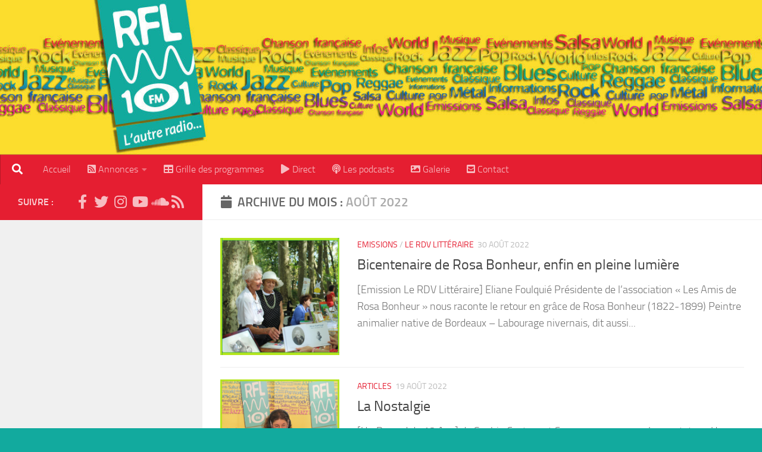

--- FILE ---
content_type: text/html; charset=UTF-8
request_url: https://www.rfl101.fr/2022/08/
body_size: 21042
content:
<!DOCTYPE html>
<html class="no-js" lang="fr-FR">
<head>
  <meta charset="UTF-8">
  <meta name="viewport" content="width=device-width, initial-scale=1.0">
  <link rel="profile" href="https://gmpg.org/xfn/11" />
  <link rel="pingback" href="https://www.rfl101.fr/xmlrpc.php">

  <title>août 2022 &#8211; rfl101.fr</title>
<meta name='robots' content='max-image-preview:large' />
<script>document.documentElement.className = document.documentElement.className.replace("no-js","js");</script>
<link rel='dns-prefetch' href='//use.fontawesome.com' />
<link rel="alternate" type="application/rss+xml" title="rfl101.fr &raquo; Flux" href="https://www.rfl101.fr/feed/" />
<link rel="alternate" type="application/rss+xml" title="rfl101.fr &raquo; Flux des commentaires" href="https://www.rfl101.fr/comments/feed/" />
<style id='wp-img-auto-sizes-contain-inline-css'>
img:is([sizes=auto i],[sizes^="auto," i]){contain-intrinsic-size:3000px 1500px}
/*# sourceURL=wp-img-auto-sizes-contain-inline-css */
</style>
<link rel='stylesheet' id='meta-widget-customizer-style-css' href='https://www.rfl101.fr/wp-content/plugins/meta-widget-customizer/meta-widget-customizer.css?ver=00ce228637a498902d5c1425895224f6' media='all' />
<link rel='stylesheet' id='style-css-css' href='https://www.rfl101.fr/wp-content/plugins/online-active-users//assets/css/style.css?ver=00ce228637a498902d5c1425895224f6' media='all' />
<link rel='stylesheet' id='pt-cv-public-style-css' href='https://www.rfl101.fr/wp-content/plugins/content-views-query-and-display-post-page/public/assets/css/cv.css?ver=4.2.1' media='all' />
<link rel='stylesheet' id='dashicons-css' href='https://www.rfl101.fr/wp-includes/css/dashicons.min.css?ver=00ce228637a498902d5c1425895224f6' media='all' />
<link rel='stylesheet' id='post-views-counter-frontend-css' href='https://www.rfl101.fr/wp-content/plugins/post-views-counter/css/frontend.css?ver=1.7.0' media='all' />
<style id='wp-emoji-styles-inline-css'>

	img.wp-smiley, img.emoji {
		display: inline !important;
		border: none !important;
		box-shadow: none !important;
		height: 1em !important;
		width: 1em !important;
		margin: 0 0.07em !important;
		vertical-align: -0.1em !important;
		background: none !important;
		padding: 0 !important;
	}
/*# sourceURL=wp-emoji-styles-inline-css */
</style>
<link rel='stylesheet' id='wp-block-library-css' href='https://www.rfl101.fr/wp-includes/css/dist/block-library/style.min.css?ver=00ce228637a498902d5c1425895224f6' media='all' />
<style id='wp-block-calendar-inline-css'>
.wp-block-calendar{text-align:center}.wp-block-calendar td,.wp-block-calendar th{border:1px solid;padding:.25em}.wp-block-calendar th{font-weight:400}.wp-block-calendar caption{background-color:inherit}.wp-block-calendar table{border-collapse:collapse;width:100%}.wp-block-calendar table.has-background th{background-color:inherit}.wp-block-calendar table.has-text-color th{color:inherit}.wp-block-calendar :where(table:not(.has-text-color)){color:#40464d}.wp-block-calendar :where(table:not(.has-text-color)) td,.wp-block-calendar :where(table:not(.has-text-color)) th{border-color:#ddd}:where(.wp-block-calendar table:not(.has-background) th){background:#ddd}
/*# sourceURL=https://www.rfl101.fr/wp-includes/blocks/calendar/style.min.css */
</style>
<style id='wp-block-image-inline-css'>
.wp-block-image>a,.wp-block-image>figure>a{display:inline-block}.wp-block-image img{box-sizing:border-box;height:auto;max-width:100%;vertical-align:bottom}@media not (prefers-reduced-motion){.wp-block-image img.hide{visibility:hidden}.wp-block-image img.show{animation:show-content-image .4s}}.wp-block-image[style*=border-radius] img,.wp-block-image[style*=border-radius]>a{border-radius:inherit}.wp-block-image.has-custom-border img{box-sizing:border-box}.wp-block-image.aligncenter{text-align:center}.wp-block-image.alignfull>a,.wp-block-image.alignwide>a{width:100%}.wp-block-image.alignfull img,.wp-block-image.alignwide img{height:auto;width:100%}.wp-block-image .aligncenter,.wp-block-image .alignleft,.wp-block-image .alignright,.wp-block-image.aligncenter,.wp-block-image.alignleft,.wp-block-image.alignright{display:table}.wp-block-image .aligncenter>figcaption,.wp-block-image .alignleft>figcaption,.wp-block-image .alignright>figcaption,.wp-block-image.aligncenter>figcaption,.wp-block-image.alignleft>figcaption,.wp-block-image.alignright>figcaption{caption-side:bottom;display:table-caption}.wp-block-image .alignleft{float:left;margin:.5em 1em .5em 0}.wp-block-image .alignright{float:right;margin:.5em 0 .5em 1em}.wp-block-image .aligncenter{margin-left:auto;margin-right:auto}.wp-block-image :where(figcaption){margin-bottom:1em;margin-top:.5em}.wp-block-image.is-style-circle-mask img{border-radius:9999px}@supports ((-webkit-mask-image:none) or (mask-image:none)) or (-webkit-mask-image:none){.wp-block-image.is-style-circle-mask img{border-radius:0;-webkit-mask-image:url('data:image/svg+xml;utf8,<svg viewBox="0 0 100 100" xmlns="http://www.w3.org/2000/svg"><circle cx="50" cy="50" r="50"/></svg>');mask-image:url('data:image/svg+xml;utf8,<svg viewBox="0 0 100 100" xmlns="http://www.w3.org/2000/svg"><circle cx="50" cy="50" r="50"/></svg>');mask-mode:alpha;-webkit-mask-position:center;mask-position:center;-webkit-mask-repeat:no-repeat;mask-repeat:no-repeat;-webkit-mask-size:contain;mask-size:contain}}:root :where(.wp-block-image.is-style-rounded img,.wp-block-image .is-style-rounded img){border-radius:9999px}.wp-block-image figure{margin:0}.wp-lightbox-container{display:flex;flex-direction:column;position:relative}.wp-lightbox-container img{cursor:zoom-in}.wp-lightbox-container img:hover+button{opacity:1}.wp-lightbox-container button{align-items:center;backdrop-filter:blur(16px) saturate(180%);background-color:#5a5a5a40;border:none;border-radius:4px;cursor:zoom-in;display:flex;height:20px;justify-content:center;opacity:0;padding:0;position:absolute;right:16px;text-align:center;top:16px;width:20px;z-index:100}@media not (prefers-reduced-motion){.wp-lightbox-container button{transition:opacity .2s ease}}.wp-lightbox-container button:focus-visible{outline:3px auto #5a5a5a40;outline:3px auto -webkit-focus-ring-color;outline-offset:3px}.wp-lightbox-container button:hover{cursor:pointer;opacity:1}.wp-lightbox-container button:focus{opacity:1}.wp-lightbox-container button:focus,.wp-lightbox-container button:hover,.wp-lightbox-container button:not(:hover):not(:active):not(.has-background){background-color:#5a5a5a40;border:none}.wp-lightbox-overlay{box-sizing:border-box;cursor:zoom-out;height:100vh;left:0;overflow:hidden;position:fixed;top:0;visibility:hidden;width:100%;z-index:100000}.wp-lightbox-overlay .close-button{align-items:center;cursor:pointer;display:flex;justify-content:center;min-height:40px;min-width:40px;padding:0;position:absolute;right:calc(env(safe-area-inset-right) + 16px);top:calc(env(safe-area-inset-top) + 16px);z-index:5000000}.wp-lightbox-overlay .close-button:focus,.wp-lightbox-overlay .close-button:hover,.wp-lightbox-overlay .close-button:not(:hover):not(:active):not(.has-background){background:none;border:none}.wp-lightbox-overlay .lightbox-image-container{height:var(--wp--lightbox-container-height);left:50%;overflow:hidden;position:absolute;top:50%;transform:translate(-50%,-50%);transform-origin:top left;width:var(--wp--lightbox-container-width);z-index:9999999999}.wp-lightbox-overlay .wp-block-image{align-items:center;box-sizing:border-box;display:flex;height:100%;justify-content:center;margin:0;position:relative;transform-origin:0 0;width:100%;z-index:3000000}.wp-lightbox-overlay .wp-block-image img{height:var(--wp--lightbox-image-height);min-height:var(--wp--lightbox-image-height);min-width:var(--wp--lightbox-image-width);width:var(--wp--lightbox-image-width)}.wp-lightbox-overlay .wp-block-image figcaption{display:none}.wp-lightbox-overlay button{background:none;border:none}.wp-lightbox-overlay .scrim{background-color:#fff;height:100%;opacity:.9;position:absolute;width:100%;z-index:2000000}.wp-lightbox-overlay.active{visibility:visible}@media not (prefers-reduced-motion){.wp-lightbox-overlay.active{animation:turn-on-visibility .25s both}.wp-lightbox-overlay.active img{animation:turn-on-visibility .35s both}.wp-lightbox-overlay.show-closing-animation:not(.active){animation:turn-off-visibility .35s both}.wp-lightbox-overlay.show-closing-animation:not(.active) img{animation:turn-off-visibility .25s both}.wp-lightbox-overlay.zoom.active{animation:none;opacity:1;visibility:visible}.wp-lightbox-overlay.zoom.active .lightbox-image-container{animation:lightbox-zoom-in .4s}.wp-lightbox-overlay.zoom.active .lightbox-image-container img{animation:none}.wp-lightbox-overlay.zoom.active .scrim{animation:turn-on-visibility .4s forwards}.wp-lightbox-overlay.zoom.show-closing-animation:not(.active){animation:none}.wp-lightbox-overlay.zoom.show-closing-animation:not(.active) .lightbox-image-container{animation:lightbox-zoom-out .4s}.wp-lightbox-overlay.zoom.show-closing-animation:not(.active) .lightbox-image-container img{animation:none}.wp-lightbox-overlay.zoom.show-closing-animation:not(.active) .scrim{animation:turn-off-visibility .4s forwards}}@keyframes show-content-image{0%{visibility:hidden}99%{visibility:hidden}to{visibility:visible}}@keyframes turn-on-visibility{0%{opacity:0}to{opacity:1}}@keyframes turn-off-visibility{0%{opacity:1;visibility:visible}99%{opacity:0;visibility:visible}to{opacity:0;visibility:hidden}}@keyframes lightbox-zoom-in{0%{transform:translate(calc((-100vw + var(--wp--lightbox-scrollbar-width))/2 + var(--wp--lightbox-initial-left-position)),calc(-50vh + var(--wp--lightbox-initial-top-position))) scale(var(--wp--lightbox-scale))}to{transform:translate(-50%,-50%) scale(1)}}@keyframes lightbox-zoom-out{0%{transform:translate(-50%,-50%) scale(1);visibility:visible}99%{visibility:visible}to{transform:translate(calc((-100vw + var(--wp--lightbox-scrollbar-width))/2 + var(--wp--lightbox-initial-left-position)),calc(-50vh + var(--wp--lightbox-initial-top-position))) scale(var(--wp--lightbox-scale));visibility:hidden}}
/*# sourceURL=https://www.rfl101.fr/wp-includes/blocks/image/style.min.css */
</style>
<style id='wp-block-columns-inline-css'>
.wp-block-columns{box-sizing:border-box;display:flex;flex-wrap:wrap!important}@media (min-width:782px){.wp-block-columns{flex-wrap:nowrap!important}}.wp-block-columns{align-items:normal!important}.wp-block-columns.are-vertically-aligned-top{align-items:flex-start}.wp-block-columns.are-vertically-aligned-center{align-items:center}.wp-block-columns.are-vertically-aligned-bottom{align-items:flex-end}@media (max-width:781px){.wp-block-columns:not(.is-not-stacked-on-mobile)>.wp-block-column{flex-basis:100%!important}}@media (min-width:782px){.wp-block-columns:not(.is-not-stacked-on-mobile)>.wp-block-column{flex-basis:0;flex-grow:1}.wp-block-columns:not(.is-not-stacked-on-mobile)>.wp-block-column[style*=flex-basis]{flex-grow:0}}.wp-block-columns.is-not-stacked-on-mobile{flex-wrap:nowrap!important}.wp-block-columns.is-not-stacked-on-mobile>.wp-block-column{flex-basis:0;flex-grow:1}.wp-block-columns.is-not-stacked-on-mobile>.wp-block-column[style*=flex-basis]{flex-grow:0}:where(.wp-block-columns){margin-bottom:1.75em}:where(.wp-block-columns.has-background){padding:1.25em 2.375em}.wp-block-column{flex-grow:1;min-width:0;overflow-wrap:break-word;word-break:break-word}.wp-block-column.is-vertically-aligned-top{align-self:flex-start}.wp-block-column.is-vertically-aligned-center{align-self:center}.wp-block-column.is-vertically-aligned-bottom{align-self:flex-end}.wp-block-column.is-vertically-aligned-stretch{align-self:stretch}.wp-block-column.is-vertically-aligned-bottom,.wp-block-column.is-vertically-aligned-center,.wp-block-column.is-vertically-aligned-top{width:100%}
/*# sourceURL=https://www.rfl101.fr/wp-includes/blocks/columns/style.min.css */
</style>
<style id='wp-block-paragraph-inline-css'>
.is-small-text{font-size:.875em}.is-regular-text{font-size:1em}.is-large-text{font-size:2.25em}.is-larger-text{font-size:3em}.has-drop-cap:not(:focus):first-letter{float:left;font-size:8.4em;font-style:normal;font-weight:100;line-height:.68;margin:.05em .1em 0 0;text-transform:uppercase}body.rtl .has-drop-cap:not(:focus):first-letter{float:none;margin-left:.1em}p.has-drop-cap.has-background{overflow:hidden}:root :where(p.has-background){padding:1.25em 2.375em}:where(p.has-text-color:not(.has-link-color)) a{color:inherit}p.has-text-align-left[style*="writing-mode:vertical-lr"],p.has-text-align-right[style*="writing-mode:vertical-rl"]{rotate:180deg}
/*# sourceURL=https://www.rfl101.fr/wp-includes/blocks/paragraph/style.min.css */
</style>
<style id='js-archive-list-archive-widget-style-inline-css'>
/*!***************************************************************************************************************************************************************************************************************************************!*\
  !*** css ./node_modules/css-loader/dist/cjs.js??ruleSet[1].rules[4].use[1]!./node_modules/postcss-loader/dist/cjs.js??ruleSet[1].rules[4].use[2]!./node_modules/sass-loader/dist/cjs.js??ruleSet[1].rules[4].use[3]!./src/style.scss ***!
  \***************************************************************************************************************************************************************************************************************************************/
@charset "UTF-8";
/**
 * The following styles get applied both on the front of your site
 * and in the editor.
 *
 * Replace them with your own styles or remove the file completely.
 */
.js-archive-list a,
.js-archive-list a:focus,
.js-archive-list a:hover {
  text-decoration: none;
}
.js-archive-list .loading {
  display: inline-block;
  padding-left: 5px;
  vertical-align: middle;
  width: 25px;
}
.jal-hide {
  display: none;
}
.widget_jaw_widget ul.jaw_widget,
ul.jaw_widget ul,
body .wp-block-js-archive-list-archive-widget ul.jaw_widget,
body .wp-block-js-archive-list-archive-widget ul.jaw_widget ul,
body ul.jaw_widget {
  list-style: none;
  margin-left: 0;
  padding-left: 0;
}
.widget_jaw_widget ul.jaw_widget li,
.wp-block-js-archive-list-archive-widget ul.jaw_widget li,
.jaw_widget ul li {
  padding-left: 1rem;
  list-style: none;
}
.widget_jaw_widget ul.jaw_widget li::before,
.wp-block-js-archive-list-archive-widget ul.jaw_widget li::before,
.jaw_widget ul li::before {
  content: "";
}
.widget_jaw_widget ul.jaw_widget li .post-date::before,
.wp-block-js-archive-list-archive-widget ul.jaw_widget li .post-date::before,
.jaw_widget ul li .post-date::before {
  content: "—";
  padding-right: 5px;
}
.widget_jaw_widget ul.jaw_widget li .post-date,
.wp-block-js-archive-list-archive-widget ul.jaw_widget li .post-date,
.jaw_widget ul li .post-date {
  padding-left: 5px;
}
/** Bullet's padding **/
.jaw_symbol {
  margin-right: 0.5rem;
}

/*# sourceMappingURL=style-index.css.map*/
/*# sourceURL=https://www.rfl101.fr/wp-content/plugins/jquery-archive-list-widget/build/style-index.css */
</style>
<style id='jquery-categories-list-categories-block-style-inline-css'>
/*!***************************************************************************************************************************************************************************************************************************************!*\
  !*** css ./node_modules/css-loader/dist/cjs.js??ruleSet[1].rules[4].use[1]!./node_modules/postcss-loader/dist/cjs.js??ruleSet[1].rules[4].use[2]!./node_modules/sass-loader/dist/cjs.js??ruleSet[1].rules[4].use[3]!./src/style.scss ***!
  \***************************************************************************************************************************************************************************************************************************************/
.js-categories-list a, .js-categories-list a:focus, .js-categories-list a:hover {
  text-decoration: none;
}

.js-categories-list .loading {
  display: inline-block;
  padding-left: 5px;
  vertical-align: middle;
  width: 25px;
}

.jcl-hide {
  display: none;
}

body .wp-block-js-categories-list-categories-widget ul.jcl_widget,
body .wp-block-js-categories-list-categories-widget ul.jcl_widget ul,
body ul.jcl_widget, ul.jcl_widget ul {
  list-style: none;
  padding-left: 0;
}

.wp-block-js-categories-list-categories-widget ul.jcl_widget li,
.jcl_widget ul li {
  list-style: none;
}

.jcl_widget li a {
  display: inline-block;
}

/** Bullet's padding **/
.jcl_symbol {
  width: 16px;
  min-height: 16px;
}

.layout-left .jcl_symbol {
  margin-right: 5px;
  display: inline-block;
}

.layout-right .jcl_symbol {
  margin-left: 5px;
}

.layout-right .no_child {
  display: none;
}


/**
 * The following styles get applied both on the front of your site
 * and in the editor.
 *
 * Replace them with your own styles or remove the file completely.
 */

/*# sourceMappingURL=style-index.css.map*/
/*# sourceURL=https://www.rfl101.fr/wp-content/plugins/jquery-categories-list/build/style-index.css */
</style>
<style id='global-styles-inline-css'>
:root{--wp--preset--aspect-ratio--square: 1;--wp--preset--aspect-ratio--4-3: 4/3;--wp--preset--aspect-ratio--3-4: 3/4;--wp--preset--aspect-ratio--3-2: 3/2;--wp--preset--aspect-ratio--2-3: 2/3;--wp--preset--aspect-ratio--16-9: 16/9;--wp--preset--aspect-ratio--9-16: 9/16;--wp--preset--color--black: #000000;--wp--preset--color--cyan-bluish-gray: #abb8c3;--wp--preset--color--white: #ffffff;--wp--preset--color--pale-pink: #f78da7;--wp--preset--color--vivid-red: #cf2e2e;--wp--preset--color--luminous-vivid-orange: #ff6900;--wp--preset--color--luminous-vivid-amber: #fcb900;--wp--preset--color--light-green-cyan: #7bdcb5;--wp--preset--color--vivid-green-cyan: #00d084;--wp--preset--color--pale-cyan-blue: #8ed1fc;--wp--preset--color--vivid-cyan-blue: #0693e3;--wp--preset--color--vivid-purple: #9b51e0;--wp--preset--gradient--vivid-cyan-blue-to-vivid-purple: linear-gradient(135deg,rgb(6,147,227) 0%,rgb(155,81,224) 100%);--wp--preset--gradient--light-green-cyan-to-vivid-green-cyan: linear-gradient(135deg,rgb(122,220,180) 0%,rgb(0,208,130) 100%);--wp--preset--gradient--luminous-vivid-amber-to-luminous-vivid-orange: linear-gradient(135deg,rgb(252,185,0) 0%,rgb(255,105,0) 100%);--wp--preset--gradient--luminous-vivid-orange-to-vivid-red: linear-gradient(135deg,rgb(255,105,0) 0%,rgb(207,46,46) 100%);--wp--preset--gradient--very-light-gray-to-cyan-bluish-gray: linear-gradient(135deg,rgb(238,238,238) 0%,rgb(169,184,195) 100%);--wp--preset--gradient--cool-to-warm-spectrum: linear-gradient(135deg,rgb(74,234,220) 0%,rgb(151,120,209) 20%,rgb(207,42,186) 40%,rgb(238,44,130) 60%,rgb(251,105,98) 80%,rgb(254,248,76) 100%);--wp--preset--gradient--blush-light-purple: linear-gradient(135deg,rgb(255,206,236) 0%,rgb(152,150,240) 100%);--wp--preset--gradient--blush-bordeaux: linear-gradient(135deg,rgb(254,205,165) 0%,rgb(254,45,45) 50%,rgb(107,0,62) 100%);--wp--preset--gradient--luminous-dusk: linear-gradient(135deg,rgb(255,203,112) 0%,rgb(199,81,192) 50%,rgb(65,88,208) 100%);--wp--preset--gradient--pale-ocean: linear-gradient(135deg,rgb(255,245,203) 0%,rgb(182,227,212) 50%,rgb(51,167,181) 100%);--wp--preset--gradient--electric-grass: linear-gradient(135deg,rgb(202,248,128) 0%,rgb(113,206,126) 100%);--wp--preset--gradient--midnight: linear-gradient(135deg,rgb(2,3,129) 0%,rgb(40,116,252) 100%);--wp--preset--font-size--small: 13px;--wp--preset--font-size--medium: 20px;--wp--preset--font-size--large: 36px;--wp--preset--font-size--x-large: 42px;--wp--preset--spacing--20: 0.44rem;--wp--preset--spacing--30: 0.67rem;--wp--preset--spacing--40: 1rem;--wp--preset--spacing--50: 1.5rem;--wp--preset--spacing--60: 2.25rem;--wp--preset--spacing--70: 3.38rem;--wp--preset--spacing--80: 5.06rem;--wp--preset--shadow--natural: 6px 6px 9px rgba(0, 0, 0, 0.2);--wp--preset--shadow--deep: 12px 12px 50px rgba(0, 0, 0, 0.4);--wp--preset--shadow--sharp: 6px 6px 0px rgba(0, 0, 0, 0.2);--wp--preset--shadow--outlined: 6px 6px 0px -3px rgb(255, 255, 255), 6px 6px rgb(0, 0, 0);--wp--preset--shadow--crisp: 6px 6px 0px rgb(0, 0, 0);}:where(.is-layout-flex){gap: 0.5em;}:where(.is-layout-grid){gap: 0.5em;}body .is-layout-flex{display: flex;}.is-layout-flex{flex-wrap: wrap;align-items: center;}.is-layout-flex > :is(*, div){margin: 0;}body .is-layout-grid{display: grid;}.is-layout-grid > :is(*, div){margin: 0;}:where(.wp-block-columns.is-layout-flex){gap: 2em;}:where(.wp-block-columns.is-layout-grid){gap: 2em;}:where(.wp-block-post-template.is-layout-flex){gap: 1.25em;}:where(.wp-block-post-template.is-layout-grid){gap: 1.25em;}.has-black-color{color: var(--wp--preset--color--black) !important;}.has-cyan-bluish-gray-color{color: var(--wp--preset--color--cyan-bluish-gray) !important;}.has-white-color{color: var(--wp--preset--color--white) !important;}.has-pale-pink-color{color: var(--wp--preset--color--pale-pink) !important;}.has-vivid-red-color{color: var(--wp--preset--color--vivid-red) !important;}.has-luminous-vivid-orange-color{color: var(--wp--preset--color--luminous-vivid-orange) !important;}.has-luminous-vivid-amber-color{color: var(--wp--preset--color--luminous-vivid-amber) !important;}.has-light-green-cyan-color{color: var(--wp--preset--color--light-green-cyan) !important;}.has-vivid-green-cyan-color{color: var(--wp--preset--color--vivid-green-cyan) !important;}.has-pale-cyan-blue-color{color: var(--wp--preset--color--pale-cyan-blue) !important;}.has-vivid-cyan-blue-color{color: var(--wp--preset--color--vivid-cyan-blue) !important;}.has-vivid-purple-color{color: var(--wp--preset--color--vivid-purple) !important;}.has-black-background-color{background-color: var(--wp--preset--color--black) !important;}.has-cyan-bluish-gray-background-color{background-color: var(--wp--preset--color--cyan-bluish-gray) !important;}.has-white-background-color{background-color: var(--wp--preset--color--white) !important;}.has-pale-pink-background-color{background-color: var(--wp--preset--color--pale-pink) !important;}.has-vivid-red-background-color{background-color: var(--wp--preset--color--vivid-red) !important;}.has-luminous-vivid-orange-background-color{background-color: var(--wp--preset--color--luminous-vivid-orange) !important;}.has-luminous-vivid-amber-background-color{background-color: var(--wp--preset--color--luminous-vivid-amber) !important;}.has-light-green-cyan-background-color{background-color: var(--wp--preset--color--light-green-cyan) !important;}.has-vivid-green-cyan-background-color{background-color: var(--wp--preset--color--vivid-green-cyan) !important;}.has-pale-cyan-blue-background-color{background-color: var(--wp--preset--color--pale-cyan-blue) !important;}.has-vivid-cyan-blue-background-color{background-color: var(--wp--preset--color--vivid-cyan-blue) !important;}.has-vivid-purple-background-color{background-color: var(--wp--preset--color--vivid-purple) !important;}.has-black-border-color{border-color: var(--wp--preset--color--black) !important;}.has-cyan-bluish-gray-border-color{border-color: var(--wp--preset--color--cyan-bluish-gray) !important;}.has-white-border-color{border-color: var(--wp--preset--color--white) !important;}.has-pale-pink-border-color{border-color: var(--wp--preset--color--pale-pink) !important;}.has-vivid-red-border-color{border-color: var(--wp--preset--color--vivid-red) !important;}.has-luminous-vivid-orange-border-color{border-color: var(--wp--preset--color--luminous-vivid-orange) !important;}.has-luminous-vivid-amber-border-color{border-color: var(--wp--preset--color--luminous-vivid-amber) !important;}.has-light-green-cyan-border-color{border-color: var(--wp--preset--color--light-green-cyan) !important;}.has-vivid-green-cyan-border-color{border-color: var(--wp--preset--color--vivid-green-cyan) !important;}.has-pale-cyan-blue-border-color{border-color: var(--wp--preset--color--pale-cyan-blue) !important;}.has-vivid-cyan-blue-border-color{border-color: var(--wp--preset--color--vivid-cyan-blue) !important;}.has-vivid-purple-border-color{border-color: var(--wp--preset--color--vivid-purple) !important;}.has-vivid-cyan-blue-to-vivid-purple-gradient-background{background: var(--wp--preset--gradient--vivid-cyan-blue-to-vivid-purple) !important;}.has-light-green-cyan-to-vivid-green-cyan-gradient-background{background: var(--wp--preset--gradient--light-green-cyan-to-vivid-green-cyan) !important;}.has-luminous-vivid-amber-to-luminous-vivid-orange-gradient-background{background: var(--wp--preset--gradient--luminous-vivid-amber-to-luminous-vivid-orange) !important;}.has-luminous-vivid-orange-to-vivid-red-gradient-background{background: var(--wp--preset--gradient--luminous-vivid-orange-to-vivid-red) !important;}.has-very-light-gray-to-cyan-bluish-gray-gradient-background{background: var(--wp--preset--gradient--very-light-gray-to-cyan-bluish-gray) !important;}.has-cool-to-warm-spectrum-gradient-background{background: var(--wp--preset--gradient--cool-to-warm-spectrum) !important;}.has-blush-light-purple-gradient-background{background: var(--wp--preset--gradient--blush-light-purple) !important;}.has-blush-bordeaux-gradient-background{background: var(--wp--preset--gradient--blush-bordeaux) !important;}.has-luminous-dusk-gradient-background{background: var(--wp--preset--gradient--luminous-dusk) !important;}.has-pale-ocean-gradient-background{background: var(--wp--preset--gradient--pale-ocean) !important;}.has-electric-grass-gradient-background{background: var(--wp--preset--gradient--electric-grass) !important;}.has-midnight-gradient-background{background: var(--wp--preset--gradient--midnight) !important;}.has-small-font-size{font-size: var(--wp--preset--font-size--small) !important;}.has-medium-font-size{font-size: var(--wp--preset--font-size--medium) !important;}.has-large-font-size{font-size: var(--wp--preset--font-size--large) !important;}.has-x-large-font-size{font-size: var(--wp--preset--font-size--x-large) !important;}
:where(.wp-block-columns.is-layout-flex){gap: 2em;}:where(.wp-block-columns.is-layout-grid){gap: 2em;}
/*# sourceURL=global-styles-inline-css */
</style>
<style id='core-block-supports-inline-css'>
.wp-container-core-columns-is-layout-9d6595d7{flex-wrap:nowrap;}
/*# sourceURL=core-block-supports-inline-css */
</style>

<style id='classic-theme-styles-inline-css'>
/*! This file is auto-generated */
.wp-block-button__link{color:#fff;background-color:#32373c;border-radius:9999px;box-shadow:none;text-decoration:none;padding:calc(.667em + 2px) calc(1.333em + 2px);font-size:1.125em}.wp-block-file__button{background:#32373c;color:#fff;text-decoration:none}
/*# sourceURL=/wp-includes/css/classic-themes.min.css */
</style>
<style id='font-awesome-svg-styles-default-inline-css'>
.svg-inline--fa {
  display: inline-block;
  height: 1em;
  overflow: visible;
  vertical-align: -.125em;
}
/*# sourceURL=font-awesome-svg-styles-default-inline-css */
</style>
<link rel='stylesheet' id='font-awesome-svg-styles-css' href='https://www.rfl101.fr/wp-content/uploads/font-awesome/v5.11.2/css/svg-with-js.css' media='all' />
<style id='font-awesome-svg-styles-inline-css'>
   .wp-block-font-awesome-icon svg::before,
   .wp-rich-text-font-awesome-icon svg::before {content: unset;}
/*# sourceURL=font-awesome-svg-styles-inline-css */
</style>
<link rel='stylesheet' id='contact-form-7-css' href='https://www.rfl101.fr/wp-content/plugins/contact-form-7/includes/css/styles.css?ver=6.1.4' media='all' />
<link rel='stylesheet' id='font-awesome-four-css' href='https://www.rfl101.fr/wp-content/plugins/font-awesome-4-menus/css/font-awesome.min.css?ver=4.7.0' media='all' />
<link rel='stylesheet' id='parent-style-css' href='https://www.rfl101.fr/wp-content/themes/hueman/style.css?ver=00ce228637a498902d5c1425895224f6' media='all' />
<link rel='stylesheet' id='child-style-css' href='https://www.rfl101.fr/wp-content/themes/hueman-child/style.css?ver=00ce228637a498902d5c1425895224f6' media='all' />
<link rel='stylesheet' id='hueman-main-style-css' href='https://www.rfl101.fr/wp-content/themes/hueman/assets/front/css/main.min.css?ver=3.7.27' media='all' />
<style id='hueman-main-style-inline-css'>
body { font-size:1.00rem; }@media only screen and (min-width: 720px) {
        .nav > li { font-size:1.00rem; }
      }::selection { background-color: #e51e31; }
::-moz-selection { background-color: #e51e31; }a,a>span.hu-external::after,.themeform label .required,#flexslider-featured .flex-direction-nav .flex-next:hover,#flexslider-featured .flex-direction-nav .flex-prev:hover,.post-hover:hover .post-title a,.post-title a:hover,.sidebar.s1 .post-nav li a:hover i,.content .post-nav li a:hover i,.post-related a:hover,.sidebar.s1 .widget_rss ul li a,#footer .widget_rss ul li a,.sidebar.s1 .widget_calendar a,#footer .widget_calendar a,.sidebar.s1 .alx-tab .tab-item-category a,.sidebar.s1 .alx-posts .post-item-category a,.sidebar.s1 .alx-tab li:hover .tab-item-title a,.sidebar.s1 .alx-tab li:hover .tab-item-comment a,.sidebar.s1 .alx-posts li:hover .post-item-title a,#footer .alx-tab .tab-item-category a,#footer .alx-posts .post-item-category a,#footer .alx-tab li:hover .tab-item-title a,#footer .alx-tab li:hover .tab-item-comment a,#footer .alx-posts li:hover .post-item-title a,.comment-tabs li.active a,.comment-awaiting-moderation,.child-menu a:hover,.child-menu .current_page_item > a,.wp-pagenavi a{ color: #e51e31; }input[type="submit"],.themeform button[type="submit"],.sidebar.s1 .sidebar-top,.sidebar.s1 .sidebar-toggle,#flexslider-featured .flex-control-nav li a.flex-active,.post-tags a:hover,.sidebar.s1 .widget_calendar caption,#footer .widget_calendar caption,.author-bio .bio-avatar:after,.commentlist li.bypostauthor > .comment-body:after,.commentlist li.comment-author-admin > .comment-body:after{ background-color: #e51e31; }.post-format .format-container { border-color: #e51e31; }.sidebar.s1 .alx-tabs-nav li.active a,#footer .alx-tabs-nav li.active a,.comment-tabs li.active a,.wp-pagenavi a:hover,.wp-pagenavi a:active,.wp-pagenavi span.current{ border-bottom-color: #e51e31!important; }.sidebar.s2 .post-nav li a:hover i,
.sidebar.s2 .widget_rss ul li a,
.sidebar.s2 .widget_calendar a,
.sidebar.s2 .alx-tab .tab-item-category a,
.sidebar.s2 .alx-posts .post-item-category a,
.sidebar.s2 .alx-tab li:hover .tab-item-title a,
.sidebar.s2 .alx-tab li:hover .tab-item-comment a,
.sidebar.s2 .alx-posts li:hover .post-item-title a { color: #e51e31; }
.sidebar.s2 .sidebar-top,.sidebar.s2 .sidebar-toggle,.post-comments,.jp-play-bar,.jp-volume-bar-value,.sidebar.s2 .widget_calendar caption{ background-color: #e51e31; }.sidebar.s2 .alx-tabs-nav li.active a { border-bottom-color: #e51e31; }
.post-comments::before { border-right-color: #e51e31; }
      .search-expand,
              #nav-topbar.nav-container { background-color: #12aa9e!important}@media only screen and (min-width: 720px) {
                #nav-topbar .nav ul { background-color: #12aa9e!important; }
              }.is-scrolled #header .nav-container.desktop-sticky,
              .is-scrolled #header .search-expand { background-color: #12aa9e!important; background-color: rgba(18,170,158,0.90)!important }.is-scrolled .topbar-transparent #nav-topbar.desktop-sticky .nav ul { background-color: #12aa9e!important; background-color: rgba(18,170,158,0.95)!important }#header { background-color: #12aa9e; }
@media only screen and (min-width: 720px) {
  #nav-header .nav ul { background-color: #12aa9e; }
}
        #header #nav-mobile { background-color: #12aa9e!important; }.is-scrolled #header #nav-mobile { background-color: #12aa9e!important; background-color: rgba(18,170,158,0.90)!important }#nav-header.nav-container, #main-header-search .search-expand { background-color: #e51e31; }
@media only screen and (min-width: 720px) {
  #nav-header .nav ul { background-color: #e51e31; }
}
        .site-title a img { max-height: 80px; }body { background-color: #12aa9e; }
/*# sourceURL=hueman-main-style-inline-css */
</style>
<link rel='stylesheet' id='theme-stylesheet-css' href='https://www.rfl101.fr/wp-content/themes/hueman-child/style.css?ver=00ce228637a498902d5c1425895224f6' media='all' />
<link rel='stylesheet' id='hueman-font-awesome-css' href='https://www.rfl101.fr/wp-content/themes/hueman/assets/front/css/font-awesome.min.css?ver=3.7.27' media='all' />
<link rel='stylesheet' id='font-awesome-official-css' href='https://use.fontawesome.com/releases/v5.11.2/css/all.css' media='all' integrity="sha384-KA6wR/X5RY4zFAHpv/CnoG2UW1uogYfdnP67Uv7eULvTveboZJg0qUpmJZb5VqzN" crossorigin="anonymous" />
<link rel='stylesheet' id='font-awesome-official-v4shim-css' href='https://use.fontawesome.com/releases/v5.11.2/css/v4-shims.css' media='all' integrity="sha384-/EdpJd7d6gGFiQ/vhh7iOjiZdf4+6K4al/XrX6FxxZwDSrAdWxAynr4p/EA/vyPQ" crossorigin="anonymous" />
<style id='font-awesome-official-v4shim-inline-css'>
@font-face {
font-family: "FontAwesome";
font-display: block;
src: url("https://use.fontawesome.com/releases/v5.11.2/webfonts/fa-brands-400.eot"),
		url("https://use.fontawesome.com/releases/v5.11.2/webfonts/fa-brands-400.eot?#iefix") format("embedded-opentype"),
		url("https://use.fontawesome.com/releases/v5.11.2/webfonts/fa-brands-400.woff2") format("woff2"),
		url("https://use.fontawesome.com/releases/v5.11.2/webfonts/fa-brands-400.woff") format("woff"),
		url("https://use.fontawesome.com/releases/v5.11.2/webfonts/fa-brands-400.ttf") format("truetype"),
		url("https://use.fontawesome.com/releases/v5.11.2/webfonts/fa-brands-400.svg#fontawesome") format("svg");
}

@font-face {
font-family: "FontAwesome";
font-display: block;
src: url("https://use.fontawesome.com/releases/v5.11.2/webfonts/fa-solid-900.eot"),
		url("https://use.fontawesome.com/releases/v5.11.2/webfonts/fa-solid-900.eot?#iefix") format("embedded-opentype"),
		url("https://use.fontawesome.com/releases/v5.11.2/webfonts/fa-solid-900.woff2") format("woff2"),
		url("https://use.fontawesome.com/releases/v5.11.2/webfonts/fa-solid-900.woff") format("woff"),
		url("https://use.fontawesome.com/releases/v5.11.2/webfonts/fa-solid-900.ttf") format("truetype"),
		url("https://use.fontawesome.com/releases/v5.11.2/webfonts/fa-solid-900.svg#fontawesome") format("svg");
}

@font-face {
font-family: "FontAwesome";
font-display: block;
src: url("https://use.fontawesome.com/releases/v5.11.2/webfonts/fa-regular-400.eot"),
		url("https://use.fontawesome.com/releases/v5.11.2/webfonts/fa-regular-400.eot?#iefix") format("embedded-opentype"),
		url("https://use.fontawesome.com/releases/v5.11.2/webfonts/fa-regular-400.woff2") format("woff2"),
		url("https://use.fontawesome.com/releases/v5.11.2/webfonts/fa-regular-400.woff") format("woff"),
		url("https://use.fontawesome.com/releases/v5.11.2/webfonts/fa-regular-400.ttf") format("truetype"),
		url("https://use.fontawesome.com/releases/v5.11.2/webfonts/fa-regular-400.svg#fontawesome") format("svg");
unicode-range: U+F004-F005,U+F007,U+F017,U+F022,U+F024,U+F02E,U+F03E,U+F044,U+F057-F059,U+F06E,U+F070,U+F075,U+F07B-F07C,U+F080,U+F086,U+F089,U+F094,U+F09D,U+F0A0,U+F0A4-F0A7,U+F0C5,U+F0C7-F0C8,U+F0E0,U+F0EB,U+F0F3,U+F0F8,U+F0FE,U+F111,U+F118-F11A,U+F11C,U+F133,U+F144,U+F146,U+F14A,U+F14D-F14E,U+F150-F152,U+F15B-F15C,U+F164-F165,U+F185-F186,U+F191-F192,U+F1AD,U+F1C1-F1C9,U+F1CD,U+F1D8,U+F1E3,U+F1EA,U+F1F6,U+F1F9,U+F20A,U+F247-F249,U+F24D,U+F254-F25B,U+F25D,U+F267,U+F271-F274,U+F279,U+F28B,U+F28D,U+F2B5-F2B6,U+F2B9,U+F2BB,U+F2BD,U+F2C1-F2C2,U+F2D0,U+F2D2,U+F2DC,U+F2ED,U+F328,U+F358-F35B,U+F3A5,U+F3D1,U+F410,U+F4AD;
}
/*# sourceURL=font-awesome-official-v4shim-inline-css */
</style>
<script id="nb-jquery" src="https://www.rfl101.fr/wp-includes/js/jquery/jquery.min.js?ver=3.7.1" id="jquery-core-js"></script>
<script src="https://www.rfl101.fr/wp-includes/js/jquery/jquery-migrate.min.js?ver=3.4.1" id="jquery-migrate-js"></script>
<script src="https://www.rfl101.fr/wp-content/plugins/meta-widget-customizer/meta-widget-customizer.js?ver=00ce228637a498902d5c1425895224f6" id="meta-widget-customizer-script-js"></script>
<script id="mpopup-js-before">
var mPopupParams = {"mpWidth":"375","mpHeight":"180","mpScroll":"1"}
//# sourceURL=mpopup-js-before
</script>
<script src="https://www.rfl101.fr/wp-content/plugins/alligator-menu-popup/js/mpopup.js?ver=2.0.0" id="mpopup-js"></script>
<script src="https://www.rfl101.fr/wp-content/themes/hueman/assets/front/js/libs/mobile-detect.min.js?ver=3.7.27" id="mobile-detect-js" defer></script>
<link rel="https://api.w.org/" href="https://www.rfl101.fr/wp-json/" /><link rel="EditURI" type="application/rsd+xml" title="RSD" href="https://www.rfl101.fr/xmlrpc.php?rsd" />

<!-- start Simple Custom CSS and JS -->
<style>
/* Ajouter votre code CSS ici.
                     
Par exemple:
.exemple {
    color: red;
}

Pour améliorer vos connaissances en CSS, visitez http://www.w3schools.com/css/css_syntax.asp

Fin du commentaire */ 

.container-inner {
    max-width: 100%!important;
    width: 100%;
    margin: 0 auto;
}
.container {
    padding: 0 0!important;
}
.backBlackTransp {
	padding:20px;
	background-color:rgba(0,0,0,0.5);
}
@media all and (min-width:1000px) {
	.sliderClass {
		max-height:33.333vw!important;
		overflow:hidden!important;
	}
	.post-thumbnail {
		position:relative!important;
		max-height:40vw!important;
		overflow:hidden!important;
	}
}
@media all and (max-width:999px) {
	.sliderClass {
		max-height:100vw!important;
		overflow:hidden!important;
	}	
}</style>
<!-- end Simple Custom CSS and JS -->
    <link rel="preload" as="font" type="font/woff2" href="https://www.rfl101.fr/wp-content/themes/hueman/assets/front/webfonts/fa-brands-400.woff2?v=5.15.2" crossorigin="anonymous"/>
    <link rel="preload" as="font" type="font/woff2" href="https://www.rfl101.fr/wp-content/themes/hueman/assets/front/webfonts/fa-regular-400.woff2?v=5.15.2" crossorigin="anonymous"/>
    <link rel="preload" as="font" type="font/woff2" href="https://www.rfl101.fr/wp-content/themes/hueman/assets/front/webfonts/fa-solid-900.woff2?v=5.15.2" crossorigin="anonymous"/>
  <link rel="preload" as="font" type="font/woff" href="https://www.rfl101.fr/wp-content/themes/hueman/assets/front/fonts/titillium-light-webfont.woff" crossorigin="anonymous"/>
<link rel="preload" as="font" type="font/woff" href="https://www.rfl101.fr/wp-content/themes/hueman/assets/front/fonts/titillium-lightitalic-webfont.woff" crossorigin="anonymous"/>
<link rel="preload" as="font" type="font/woff" href="https://www.rfl101.fr/wp-content/themes/hueman/assets/front/fonts/titillium-regular-webfont.woff" crossorigin="anonymous"/>
<link rel="preload" as="font" type="font/woff" href="https://www.rfl101.fr/wp-content/themes/hueman/assets/front/fonts/titillium-regularitalic-webfont.woff" crossorigin="anonymous"/>
<link rel="preload" as="font" type="font/woff" href="https://www.rfl101.fr/wp-content/themes/hueman/assets/front/fonts/titillium-semibold-webfont.woff" crossorigin="anonymous"/>
<style>
  /*  base : fonts
/* ------------------------------------ */
body { font-family: "Titillium", Arial, sans-serif; }
@font-face {
  font-family: 'Titillium';
  src: url('https://www.rfl101.fr/wp-content/themes/hueman/assets/front/fonts/titillium-light-webfont.eot');
  src: url('https://www.rfl101.fr/wp-content/themes/hueman/assets/front/fonts/titillium-light-webfont.svg#titillium-light-webfont') format('svg'),
     url('https://www.rfl101.fr/wp-content/themes/hueman/assets/front/fonts/titillium-light-webfont.eot?#iefix') format('embedded-opentype'),
     url('https://www.rfl101.fr/wp-content/themes/hueman/assets/front/fonts/titillium-light-webfont.woff') format('woff'),
     url('https://www.rfl101.fr/wp-content/themes/hueman/assets/front/fonts/titillium-light-webfont.ttf') format('truetype');
  font-weight: 300;
  font-style: normal;
}
@font-face {
  font-family: 'Titillium';
  src: url('https://www.rfl101.fr/wp-content/themes/hueman/assets/front/fonts/titillium-lightitalic-webfont.eot');
  src: url('https://www.rfl101.fr/wp-content/themes/hueman/assets/front/fonts/titillium-lightitalic-webfont.svg#titillium-lightitalic-webfont') format('svg'),
     url('https://www.rfl101.fr/wp-content/themes/hueman/assets/front/fonts/titillium-lightitalic-webfont.eot?#iefix') format('embedded-opentype'),
     url('https://www.rfl101.fr/wp-content/themes/hueman/assets/front/fonts/titillium-lightitalic-webfont.woff') format('woff'),
     url('https://www.rfl101.fr/wp-content/themes/hueman/assets/front/fonts/titillium-lightitalic-webfont.ttf') format('truetype');
  font-weight: 300;
  font-style: italic;
}
@font-face {
  font-family: 'Titillium';
  src: url('https://www.rfl101.fr/wp-content/themes/hueman/assets/front/fonts/titillium-regular-webfont.eot');
  src: url('https://www.rfl101.fr/wp-content/themes/hueman/assets/front/fonts/titillium-regular-webfont.svg#titillium-regular-webfont') format('svg'),
     url('https://www.rfl101.fr/wp-content/themes/hueman/assets/front/fonts/titillium-regular-webfont.eot?#iefix') format('embedded-opentype'),
     url('https://www.rfl101.fr/wp-content/themes/hueman/assets/front/fonts/titillium-regular-webfont.woff') format('woff'),
     url('https://www.rfl101.fr/wp-content/themes/hueman/assets/front/fonts/titillium-regular-webfont.ttf') format('truetype');
  font-weight: 400;
  font-style: normal;
}
@font-face {
  font-family: 'Titillium';
  src: url('https://www.rfl101.fr/wp-content/themes/hueman/assets/front/fonts/titillium-regularitalic-webfont.eot');
  src: url('https://www.rfl101.fr/wp-content/themes/hueman/assets/front/fonts/titillium-regularitalic-webfont.svg#titillium-regular-webfont') format('svg'),
     url('https://www.rfl101.fr/wp-content/themes/hueman/assets/front/fonts/titillium-regularitalic-webfont.eot?#iefix') format('embedded-opentype'),
     url('https://www.rfl101.fr/wp-content/themes/hueman/assets/front/fonts/titillium-regularitalic-webfont.woff') format('woff'),
     url('https://www.rfl101.fr/wp-content/themes/hueman/assets/front/fonts/titillium-regularitalic-webfont.ttf') format('truetype');
  font-weight: 400;
  font-style: italic;
}
@font-face {
    font-family: 'Titillium';
    src: url('https://www.rfl101.fr/wp-content/themes/hueman/assets/front/fonts/titillium-semibold-webfont.eot');
    src: url('https://www.rfl101.fr/wp-content/themes/hueman/assets/front/fonts/titillium-semibold-webfont.svg#titillium-semibold-webfont') format('svg'),
         url('https://www.rfl101.fr/wp-content/themes/hueman/assets/front/fonts/titillium-semibold-webfont.eot?#iefix') format('embedded-opentype'),
         url('https://www.rfl101.fr/wp-content/themes/hueman/assets/front/fonts/titillium-semibold-webfont.woff') format('woff'),
         url('https://www.rfl101.fr/wp-content/themes/hueman/assets/front/fonts/titillium-semibold-webfont.ttf') format('truetype');
  font-weight: 600;
  font-style: normal;
}
</style>
  <!--[if lt IE 9]>
<script src="https://www.rfl101.fr/wp-content/themes/hueman/assets/front/js/ie/html5shiv-printshiv.min.js"></script>
<script src="https://www.rfl101.fr/wp-content/themes/hueman/assets/front/js/ie/selectivizr.js"></script>
<![endif]-->
<link rel="icon" href="https://www.rfl101.fr/wp-content/uploads/2019/10/cropped-Logo_RFL101_square-32x32.png" sizes="32x32" />
<link rel="icon" href="https://www.rfl101.fr/wp-content/uploads/2019/10/cropped-Logo_RFL101_square-192x192.png" sizes="192x192" />
<link rel="apple-touch-icon" href="https://www.rfl101.fr/wp-content/uploads/2019/10/cropped-Logo_RFL101_square-180x180.png" />
<meta name="msapplication-TileImage" content="https://www.rfl101.fr/wp-content/uploads/2019/10/cropped-Logo_RFL101_square-270x270.png" />
<style id='nimble-global-inline-style-inline-css'>
.nb-loc [data-sek-level] .sek-module-inner a{text-decoration:underline;}.nb-loc [data-sek-level] .sek-module-inner a:hover{text-decoration:underline;}
/*# sourceURL=nimble-global-inline-style-inline-css */
</style>
</head>

<body class="nb-3-3-8 nimble-no-local-data-skp__date nimble-no-group-site-tmpl-skp__date_for_site_tmpl archive date wp-embed-responsive wp-theme-hueman wp-child-theme-hueman-child sek-hide-rc-badge col-2cr full-width header-desktop-sticky header-mobile-sticky hueman-3-7-27-with-child-theme chrome">
<div id="fb-root"></div><script async defer crossorigin="anonymous" src="https://connect.facebook.net/fr_FR/sdk.js#xfbml=1&version=v22.0"></script><div id="wrapper">
  <a class="screen-reader-text skip-link" href="#content">Skip to content</a>
  
  <header id="header" class="main-menu-mobile-on one-mobile-menu main_menu header-ads-desktop  topbar-transparent has-header-img">
        <nav class="nav-container group mobile-menu mobile-sticky " id="nav-mobile" data-menu-id="header-1">
  <div class="mobile-title-logo-in-header"></div>
        
                    <!-- <div class="ham__navbar-toggler collapsed" aria-expanded="false">
          <div class="ham__navbar-span-wrapper">
            <span class="ham-toggler-menu__span"></span>
          </div>
        </div> -->
        <button class="ham__navbar-toggler-two collapsed" title="Menu" aria-expanded="false">
          <span class="ham__navbar-span-wrapper">
            <span class="line line-1"></span>
            <span class="line line-2"></span>
            <span class="line line-3"></span>
          </span>
        </button>
            
      <div class="nav-text"></div>
      <div class="nav-wrap container">
                  <ul class="nav container-inner group mobile-search">
                            <li>
                  <form role="search" method="get" class="search-form" action="https://www.rfl101.fr/">
				<label>
					<span class="screen-reader-text">Rechercher :</span>
					<input type="search" class="search-field" placeholder="Rechercher…" value="" name="s" />
				</label>
				<input type="submit" class="search-submit" value="Rechercher" />
			</form>                </li>
                      </ul>
                <ul id="menu-principal" class="nav container-inner group"><li id="menu-item-1429" class="menu-item menu-item-type-custom menu-item-object-custom menu-item-home menu-item-1429"><a href="https://www.rfl101.fr/">Accueil</a></li>
<li id="menu-item-12" class="menu-item menu-item-type-post_type menu-item-object-page current_page_parent menu-item-has-children menu-item-12"><a href="https://www.rfl101.fr/blog/"><i class="fa fa-rss-square"></i><span class="fontawesome-text"> Annonces</span></a>
<ul class="sub-menu">
	<li id="menu-item-4191" class="menu-item menu-item-type-taxonomy menu-item-object-category menu-item-4191"><a href="https://www.rfl101.fr/category/articles/">Journal RFL101</a></li>
	<li id="menu-item-4190" class="menu-item menu-item-type-post_type menu-item-object-page menu-item-4190"><a href="https://www.rfl101.fr/festival-cactus-sessions/">Festival Cactus Sessions</a></li>
</ul>
</li>
<li id="menu-item-35" class="menu-item menu-item-type-post_type menu-item-object-page menu-item-35"><a href="https://www.rfl101.fr/grille-des-programmes/"><i class="fa fa-table"></i><span class="fontawesome-text"> Grille des programmes</span></a></li>
<li id="menu-item-44" class="mpopup menu-item menu-item-type-custom menu-item-object-custom menu-item-44"><a target="_blank" href="http://rfl101.com/player/player.php"><i class="fas fa-play"></i> Direct</a></li>
<li id="menu-item-26" class="menu-item menu-item-type-custom menu-item-object-custom menu-item-26"><a target="_blank" href="https://soundcloud.com/rfl-en-touraine"><i class="fa fa-podcast"></i><span class="fontawesome-text"> Les podcasts</span></a></li>
<li id="menu-item-1412" class="menu-item menu-item-type-post_type menu-item-object-page menu-item-1412"><a href="https://www.rfl101.fr/galerie/"><i class="fas fa-photo"></i> Galerie</a></li>
<li id="menu-item-51" class="menu-item menu-item-type-post_type menu-item-object-page menu-item-51"><a href="https://www.rfl101.fr/contact/"><i class="fa fa-envelope-square"></i><span class="fontawesome-text"> Contact</span></a></li>
</ul>      </div>
</nav><!--/#nav-topbar-->  
  
  <div class="container group">
        <div class="container-inner">

                <div id="header-image-wrap">
              <div class="group hu-pad central-header-zone">
                                        <div class="logo-tagline-group">
                                                                          </div>
                                                  </div>

              <a href="https://www.rfl101.fr/" rel="home"><img src="https://www.rfl101.fr/wp-content/uploads/2019/10/cropped-banniere_web_1380x280_v3-80-1.jpg" width="1380" height="280" alt="Bannière - RFL101 - L&#039;autre radio" class="new-site-image" srcset="https://www.rfl101.fr/wp-content/uploads/2019/10/cropped-banniere_web_1380x280_v3-80-1.jpg 1380w, https://www.rfl101.fr/wp-content/uploads/2019/10/cropped-banniere_web_1380x280_v3-80-1-300x61.jpg 300w, https://www.rfl101.fr/wp-content/uploads/2019/10/cropped-banniere_web_1380x280_v3-80-1-1024x208.jpg 1024w, https://www.rfl101.fr/wp-content/uploads/2019/10/cropped-banniere_web_1380x280_v3-80-1-768x156.jpg 768w" sizes="(max-width: 1380px) 100vw, 1380px" decoding="async" fetchpriority="high" /></a>          </div>
      
                <nav class="nav-container group desktop-menu " id="nav-header" data-menu-id="header-2">
    <div class="nav-text"><!-- put your mobile menu text here --></div>

  <div class="nav-wrap container">
          <div id="main-header-search" class="container">
        <div class="container-inner">
          <button class="toggle-search"><i class="fas fa-search"></i></button>
          <div class="search-expand">
            <div class="search-expand-inner"><form role="search" method="get" class="search-form" action="https://www.rfl101.fr/">
				<label>
					<span class="screen-reader-text">Rechercher :</span>
					<input type="search" class="search-field" placeholder="Rechercher…" value="" name="s" />
				</label>
				<input type="submit" class="search-submit" value="Rechercher" />
			</form></div>
          </div>
        </div><!--/.container-inner-->
      </div><!--/.container-->
        <ul id="menu-principal-1" class="nav container-inner group"><li class="menu-item menu-item-type-custom menu-item-object-custom menu-item-home menu-item-1429"><a href="https://www.rfl101.fr/">Accueil</a></li>
<li class="menu-item menu-item-type-post_type menu-item-object-page current_page_parent menu-item-has-children menu-item-12"><a href="https://www.rfl101.fr/blog/"><i class="fa fa-rss-square"></i><span class="fontawesome-text"> Annonces</span></a>
<ul class="sub-menu">
	<li class="menu-item menu-item-type-taxonomy menu-item-object-category menu-item-4191"><a href="https://www.rfl101.fr/category/articles/">Journal RFL101</a></li>
	<li class="menu-item menu-item-type-post_type menu-item-object-page menu-item-4190"><a href="https://www.rfl101.fr/festival-cactus-sessions/">Festival Cactus Sessions</a></li>
</ul>
</li>
<li class="menu-item menu-item-type-post_type menu-item-object-page menu-item-35"><a href="https://www.rfl101.fr/grille-des-programmes/"><i class="fa fa-table"></i><span class="fontawesome-text"> Grille des programmes</span></a></li>
<li class="mpopup menu-item menu-item-type-custom menu-item-object-custom menu-item-44"><a target="_blank" href="http://rfl101.com/player/player.php"><i class="fas fa-play"></i> Direct</a></li>
<li class="menu-item menu-item-type-custom menu-item-object-custom menu-item-26"><a target="_blank" href="https://soundcloud.com/rfl-en-touraine"><i class="fa fa-podcast"></i><span class="fontawesome-text"> Les podcasts</span></a></li>
<li class="menu-item menu-item-type-post_type menu-item-object-page menu-item-1412"><a href="https://www.rfl101.fr/galerie/"><i class="fas fa-photo"></i> Galerie</a></li>
<li class="menu-item menu-item-type-post_type menu-item-object-page menu-item-51"><a href="https://www.rfl101.fr/contact/"><i class="fa fa-envelope-square"></i><span class="fontawesome-text"> Contact</span></a></li>
</ul>  </div>
</nav><!--/#nav-header-->      
    </div><!--/.container-inner-->
      </div><!--/.container-->

</header><!--/#header-->
  
  <div class="container" id="page">
    <div class="container-inner">
            <div class="main">
        <div class="main-inner group">
          
              <main class="content" id="content">
              <div class="page-title hu-pad group">
          	    		<h1><i class="fas fa-calendar"></i>Archive du mois : <span>août 2022 </span></h1>
    	
    </div><!--/.page-title-->
          <div class="hu-pad group">
            
  <div id="grid-wrapper" class="post-list-standard">
          <article id="post-1634" class="group post-standard grid-item excerpt post-1634 post type-post status-publish format-standard has-post-thumbnail hentry category-emissions category-le-rdv-litteraire">
	<div class="post-inner post-hover">
      		<div class="post-thumbnail">
  			<a href="https://www.rfl101.fr/2022/08/30/bicentenaire-de-rosa-bonheur-enfin-en-pleine-lumiere/">
            				<img  width="1707" height="1680"  src="[data-uri]" data-src="https://www.rfl101.fr/wp-content/uploads/2022/08/AAROSA-BONHEUR-duo-ALine-1-1.jpg"  class="attachment-full size-full no-lazy wp-post-image" alt="" decoding="async" data-srcset="https://www.rfl101.fr/wp-content/uploads/2022/08/AAROSA-BONHEUR-duo-ALine-1-1.jpg 1707w, https://www.rfl101.fr/wp-content/uploads/2022/08/AAROSA-BONHEUR-duo-ALine-1-1-300x295.jpg 300w, https://www.rfl101.fr/wp-content/uploads/2022/08/AAROSA-BONHEUR-duo-ALine-1-1-80x80.jpg 80w" data-sizes="(max-width: 1707px) 100vw, 1707px" />  				  				  				  			</a>
  			  		</div><!--/.post-thumbnail-->
    		<div class="post-content">
        			<div class="post-meta group">
                      <p class="post-category"><a href="https://www.rfl101.fr/category/emissions/" rel="category tag">Emissions</a> / <a href="https://www.rfl101.fr/category/emissions/le-rdv-litteraire/" rel="category tag">Le RDV Littéraire</a></p>
                                <p class="post-date">
  <time class="published updated" datetime="2022-08-30 16:32:10">30 août 2022</time>
</p>

  <p class="post-byline" style="display:none">&nbsp;par    <span class="vcard author">
      <span class="fn"><a href="https://www.rfl101.fr/author/aline/" title="Articles par Eve" rel="author">Eve</a></span>
    </span> &middot; Published <span class="published">30 août 2022</span>
     &middot; Last modified <span class="updated">13 septembre 2022</span>  </p>
            			</div><!--/.post-meta-->
      			<h2 class="post-title entry-title">
				<a href="https://www.rfl101.fr/2022/08/30/bicentenaire-de-rosa-bonheur-enfin-en-pleine-lumiere/" rel="bookmark">Bicentenaire de Rosa Bonheur, enfin en pleine lumière</a>
			</h2><!--/.post-title-->
      			<div class="entry excerpt entry-summary">
				<p>[Emission Le RDV Littéraire] Eliane Foulquié Présidente de l&rsquo;association « Les Amis de Rosa Bonheur » nous raconte le retour en grâce de Rosa Bonheur (1822-1899) Peintre animalier native de Bordeaux &#8211; Labourage nivernais, dit aussi&#46;&#46;&#46;</p>
			</div><!--/.entry-->
			
		</div><!--/.post-content-->

	</div><!--/.post-inner-->
</article><!--/.post-->
          <article id="post-1591" class="group post-standard grid-item excerpt post-1591 post type-post status-publish format-standard has-post-thumbnail hentry category-articles">
	<div class="post-inner post-hover">
      		<div class="post-thumbnail">
  			<a href="https://www.rfl101.fr/2022/08/19/la-nostalgie/">
            				<img  width="1980" height="1595"  src="[data-uri]" data-src="https://www.rfl101.fr/wp-content/uploads/2022/08/SOPHIE-03-1.jpg"  class="attachment-full size-full no-lazy wp-post-image" alt="" decoding="async" data-srcset="https://www.rfl101.fr/wp-content/uploads/2022/08/SOPHIE-03-1.jpg 1980w, https://www.rfl101.fr/wp-content/uploads/2022/08/SOPHIE-03-1-300x242.jpg 300w" data-sizes="(max-width: 1980px) 100vw, 1980px" />  				  				  				  			</a>
  			  		</div><!--/.post-thumbnail-->
    		<div class="post-content">
        			<div class="post-meta group">
                      <p class="post-category"><a href="https://www.rfl101.fr/category/articles/" rel="category tag">Articles</a></p>
                                <p class="post-date">
  <time class="published updated" datetime="2022-08-19 13:41:30">19 août 2022</time>
</p>

  <p class="post-byline" style="display:none">&nbsp;par    <span class="vcard author">
      <span class="fn"><a href="https://www.rfl101.fr/author/aline/" title="Articles par Eve" rel="author">Eve</a></span>
    </span> &middot; Published <span class="published">19 août 2022</span>
     &middot; Last modified <span class="updated">20 août 2022</span>  </p>
            			</div><!--/.post-meta-->
      			<h2 class="post-title entry-title">
				<a href="https://www.rfl101.fr/2022/08/19/la-nostalgie/" rel="bookmark">La Nostalgie</a>
			</h2><!--/.post-title-->
      			<div class="entry excerpt entry-summary">
				<p>[Un Regard de 18 Ans] de Sophie Castagnet Comme vous pouvez le constater « Un Regard de 17 Ans » a évolué pour se transformer en « Un Regard de 18 Ans ». En&#46;&#46;&#46;</p>
			</div><!--/.entry-->
			
		</div><!--/.post-content-->

	</div><!--/.post-inner-->
</article><!--/.post-->
          <article id="post-1577" class="group post-standard grid-item excerpt post-1577 post type-post status-publish format-standard has-post-thumbnail hentry category-emissions category-la-cle-des-champs">
	<div class="post-inner post-hover">
      		<div class="post-thumbnail">
  			<a href="https://www.rfl101.fr/2022/08/09/les-recoltes-sont-elles-penalisees-par-les-fortes-chaleurs-et-la-secheresse/">
            				<img  width="1746" height="949"  src="[data-uri]" data-src="https://www.rfl101.fr/wp-content/uploads/2022/08/REMI-01.jpg"  class="attachment-full size-full no-lazy wp-post-image" alt="" decoding="async" loading="lazy" data-srcset="https://www.rfl101.fr/wp-content/uploads/2022/08/REMI-01.jpg 1746w, https://www.rfl101.fr/wp-content/uploads/2022/08/REMI-01-300x163.jpg 300w" data-sizes="auto, (max-width: 1746px) 100vw, 1746px" />  				  				  				  			</a>
  			  		</div><!--/.post-thumbnail-->
    		<div class="post-content">
        			<div class="post-meta group">
                      <p class="post-category"><a href="https://www.rfl101.fr/category/emissions/" rel="category tag">Emissions</a> / <a href="https://www.rfl101.fr/category/emissions/la-cle-des-champs/" rel="category tag">La clé des champs</a></p>
                                <p class="post-date">
  <time class="published updated" datetime="2022-08-09 14:55:09">9 août 2022</time>
</p>

  <p class="post-byline" style="display:none">&nbsp;par    <span class="vcard author">
      <span class="fn"><a href="https://www.rfl101.fr/author/aline/" title="Articles par Eve" rel="author">Eve</a></span>
    </span> &middot; Published <span class="published">9 août 2022</span>
     &middot; Last modified <span class="updated">13 septembre 2022</span>  </p>
            			</div><!--/.post-meta-->
      			<h2 class="post-title entry-title">
				<a href="https://www.rfl101.fr/2022/08/09/les-recoltes-sont-elles-penalisees-par-les-fortes-chaleurs-et-la-secheresse/" rel="bookmark">Une histoire d&rsquo;Ô !</a>
			</h2><!--/.post-title-->
      			<div class="entry excerpt entry-summary">
				<p>[Emission La clé des champs] Un stockage «intelligent» de l&rsquo;eau est nécessaire pour faire face aux épisodes de sécheresse. Les moissons 2022 ne s&rsquo;annonçaient pas sous les meilleurs auspices. Les récoltes sont-elles pénalisées par&#46;&#46;&#46;</p>
			</div><!--/.entry-->
			
		</div><!--/.post-content-->

	</div><!--/.post-inner-->
</article><!--/.post-->
          <article id="post-1527" class="group post-standard grid-item excerpt post-1527 post type-post status-publish format-standard has-post-thumbnail hentry category-articles">
	<div class="post-inner post-hover">
      		<div class="post-thumbnail">
  			<a href="https://www.rfl101.fr/2022/08/06/fete-medievale-de-chinon-2022/">
            				<img  width="2253" height="1685"  src="[data-uri]" data-src="https://www.rfl101.fr/wp-content/uploads/2022/08/CHINON-vue-2.jpg"  class="attachment-full size-full no-lazy wp-post-image" alt="" decoding="async" loading="lazy" data-srcset="https://www.rfl101.fr/wp-content/uploads/2022/08/CHINON-vue-2.jpg 2253w, https://www.rfl101.fr/wp-content/uploads/2022/08/CHINON-vue-2-300x224.jpg 300w" data-sizes="auto, (max-width: 2253px) 100vw, 2253px" />  				  				  				  			</a>
  			  		</div><!--/.post-thumbnail-->
    		<div class="post-content">
        			<div class="post-meta group">
                      <p class="post-category"><a href="https://www.rfl101.fr/category/articles/" rel="category tag">Articles</a></p>
                                <p class="post-date">
  <time class="published updated" datetime="2022-08-06 19:43:44">6 août 2022</time>
</p>

  <p class="post-byline" style="display:none">&nbsp;par    <span class="vcard author">
      <span class="fn"><a href="https://www.rfl101.fr/author/aline/" title="Articles par Eve" rel="author">Eve</a></span>
    </span> &middot; Published <span class="published">6 août 2022</span>
     &middot; Last modified <span class="updated">19 août 2022</span>  </p>
            			</div><!--/.post-meta-->
      			<h2 class="post-title entry-title">
				<a href="https://www.rfl101.fr/2022/08/06/fete-medievale-de-chinon-2022/" rel="bookmark">Fête médiévale de Chinon 2022</a>
			</h2><!--/.post-title-->
      			<div class="entry excerpt entry-summary">
				<p>Monsieur le Maire de Chinon Jean Luc Dupont dans le cortège officiel accompagné de la cohorte de bénévoles pour la traversée de la rivière par le pont historique Aliénor d&rsquo;Aquitaine, le marché médiéval renait&#46;&#46;&#46;</p>
			</div><!--/.entry-->
			
		</div><!--/.post-content-->

	</div><!--/.post-inner-->
</article><!--/.post-->
          <article id="post-1508" class="group post-standard grid-item excerpt post-1508 post type-post status-publish format-standard has-post-thumbnail hentry category-emissions category-rflactu">
	<div class="post-inner post-hover">
      		<div class="post-thumbnail">
  			<a href="https://www.rfl101.fr/2022/08/06/acoustic-guitar-pieces-de-philippe-fouquet/">
            				<img  width="1538" height="1323"  src="[data-uri]" data-src="https://www.rfl101.fr/wp-content/uploads/2022/08/Philippe-fouquet-POCHETTE-1.jpg"  class="attachment-full size-full no-lazy wp-post-image" alt="" decoding="async" loading="lazy" data-srcset="https://www.rfl101.fr/wp-content/uploads/2022/08/Philippe-fouquet-POCHETTE-1.jpg 1538w, https://www.rfl101.fr/wp-content/uploads/2022/08/Philippe-fouquet-POCHETTE-1-300x258.jpg 300w" data-sizes="auto, (max-width: 1538px) 100vw, 1538px" />  				  				  				  			</a>
  			  		</div><!--/.post-thumbnail-->
    		<div class="post-content">
        			<div class="post-meta group">
                      <p class="post-category"><a href="https://www.rfl101.fr/category/emissions/" rel="category tag">Emissions</a> / <a href="https://www.rfl101.fr/category/emissions/rflactu/" rel="category tag">RFLactu</a></p>
                                <p class="post-date">
  <time class="published updated" datetime="2022-08-06 16:45:32">6 août 2022</time>
</p>

  <p class="post-byline" style="display:none">&nbsp;par    <span class="vcard author">
      <span class="fn"><a href="https://www.rfl101.fr/author/aline/" title="Articles par Eve" rel="author">Eve</a></span>
    </span> &middot; Published <span class="published">6 août 2022</span>
     &middot; Last modified <span class="updated">13 septembre 2022</span>  </p>
            			</div><!--/.post-meta-->
      			<h2 class="post-title entry-title">
				<a href="https://www.rfl101.fr/2022/08/06/acoustic-guitar-pieces-de-philippe-fouquet/" rel="bookmark">Acoustic Guitar Pieces de Philippe Fouquet</a>
			</h2><!--/.post-title-->
      			<div class="entry excerpt entry-summary">
				<p>[Emission RFlactu] Le guitariste Philippe Fouquet nous emmène dans son univers chargé de végétal avec son 5ème Album intitulé : « Ciel Sourire »</p>
			</div><!--/.entry-->
			
		</div><!--/.post-content-->

	</div><!--/.post-inner-->
</article><!--/.post-->
          <article id="post-1491" class="group post-standard grid-item excerpt post-1491 post type-post status-publish format-standard has-post-thumbnail hentry category-emissions category-rflcine">
	<div class="post-inner post-hover">
      		<div class="post-thumbnail">
  			<a href="https://www.rfl101.fr/2022/08/05/1491/">
            				<img  width="2560" height="1686"  src="[data-uri]" data-src="https://www.rfl101.fr/wp-content/uploads/2022/08/DANY-3-scaled.jpg"  class="attachment-full size-full no-lazy wp-post-image" alt="" decoding="async" loading="lazy" data-srcset="https://www.rfl101.fr/wp-content/uploads/2022/08/DANY-3-scaled.jpg 2560w, https://www.rfl101.fr/wp-content/uploads/2022/08/DANY-3-300x198.jpg 300w" data-sizes="auto, (max-width: 2560px) 100vw, 2560px" />  				  				  				  			</a>
  			  		</div><!--/.post-thumbnail-->
    		<div class="post-content">
        			<div class="post-meta group">
                      <p class="post-category"><a href="https://www.rfl101.fr/category/emissions/" rel="category tag">Emissions</a> / <a href="https://www.rfl101.fr/category/emissions/rflcine/" rel="category tag">RFLciné</a></p>
                                <p class="post-date">
  <time class="published updated" datetime="2022-08-05 19:20:03">5 août 2022</time>
</p>

  <p class="post-byline" style="display:none">&nbsp;par    <span class="vcard author">
      <span class="fn"><a href="https://www.rfl101.fr/author/aline/" title="Articles par Eve" rel="author">Eve</a></span>
    </span> &middot; Published <span class="published">5 août 2022</span>
     &middot; Last modified <span class="updated">13 septembre 2022</span>  </p>
            			</div><!--/.post-meta-->
      			<h2 class="post-title entry-title">
				<a href="https://www.rfl101.fr/2022/08/05/1491/" rel="bookmark">Hommage à Dani</a>
			</h2><!--/.post-title-->
      			<div class="entry excerpt entry-summary">
				<p>[Emission RFLciné] Dani, l&rsquo;ex-égérie yéyé, chanteuse et comédienne s&rsquo;était confiée avec sa voix grave et profonde sur RFLciné. Elle évoqua sa carrière cinématographique avec de grands metteurs en scène. Merci pour tous ces moments&#46;&#46;&#46;</p>
			</div><!--/.entry-->
			
		</div><!--/.post-content-->

	</div><!--/.post-inner-->
</article><!--/.post-->
          <article id="post-1175" class="group post-standard grid-item excerpt post-1175 post type-post status-publish format-standard has-post-thumbnail hentry category-articles">
	<div class="post-inner post-hover">
      		<div class="post-thumbnail">
  			<a href="https://www.rfl101.fr/2022/08/03/de-la-creation-mondiale-en-touraine/">
            				<img  width="1313" height="899"  src="[data-uri]" data-src="https://www.rfl101.fr/wp-content/uploads/2022/08/Les-Corps-Mecaniques-1.jpg"  class="attachment-full size-full no-lazy wp-post-image" alt="" decoding="async" loading="lazy" data-srcset="https://www.rfl101.fr/wp-content/uploads/2022/08/Les-Corps-Mecaniques-1.jpg 1313w, https://www.rfl101.fr/wp-content/uploads/2022/08/Les-Corps-Mecaniques-1-300x205.jpg 300w" data-sizes="auto, (max-width: 1313px) 100vw, 1313px" />  				  				  				  			</a>
  			  		</div><!--/.post-thumbnail-->
    		<div class="post-content">
        			<div class="post-meta group">
                      <p class="post-category"><a href="https://www.rfl101.fr/category/articles/" rel="category tag">Articles</a></p>
                                <p class="post-date">
  <time class="published updated" datetime="2022-08-03 15:39:04">3 août 2022</time>
</p>

  <p class="post-byline" style="display:none">&nbsp;par    <span class="vcard author">
      <span class="fn"><a href="https://www.rfl101.fr/author/aline/" title="Articles par Eve" rel="author">Eve</a></span>
    </span> &middot; Published <span class="published">3 août 2022</span>
     &middot; Last modified <span class="updated">19 août 2022</span>  </p>
            			</div><!--/.post-meta-->
      			<h2 class="post-title entry-title">
				<a href="https://www.rfl101.fr/2022/08/03/de-la-creation-mondiale-en-touraine/" rel="bookmark">De la création mondiale en Touraine</a>
			</h2><!--/.post-title-->
      			<div class="entry excerpt entry-summary">
				<p>Un spectacle musical pour orchestre éléctro-mécanique dans le cadre du Festival « Les In:Entendues » &#8211; Salle&nbsp;Armant Moisan&nbsp;à Neuvy Le Roi avec « Les Corps Mécaniques » une création de Florent Colautti / Violette Graveline : scénographie /&#46;&#46;&#46;</p>
			</div><!--/.entry-->
			
		</div><!--/.post-content-->

	</div><!--/.post-inner-->
</article><!--/.post-->
      </div>

<nav class="pagination group">
			<ul class="group">
			<li class="prev left"></li>
			<li class="next right"></li>
		</ul>
	</nav><!--/.pagination-->
          </div><!--/.hu-pad-->
            </main><!--/.content-->
          

	<div class="sidebar s1 collapsed" data-position="left" data-layout="col-2cr" data-sb-id="s1">

		<button class="sidebar-toggle" title="Étendre la colonne latérale"><i class="fas sidebar-toggle-arrows"></i></button>

		<div class="sidebar-content">

			           			<div class="sidebar-top group">
                        <p>Suivre :</p>                    <ul class="social-links"><li><a rel="nofollow noopener noreferrer" class="social-tooltip"  title="Suivez-nous sur Facebook" aria-label="Suivez-nous sur Facebook" href="https://fr-fr.facebook.com/Rfl101EnTouraine" target="_blank" ><i class="fab fa-facebook-f (alias)"></i></a></li><li><a rel="nofollow noopener noreferrer" class="social-tooltip"  title="Suivez-nous sur Twitter" aria-label="Suivez-nous sur Twitter" href="https://twitter.com/rfl101" target="_blank" ><i class="fab fa-twitter"></i></a></li><li><a rel="nofollow noopener noreferrer" class="social-tooltip"  title="Suivez-nous sur Instagram" aria-label="Suivez-nous sur Instagram" href="https://www.instagram.com/rfl_101/" target="_blank" ><i class="fab fa-instagram"></i></a></li><li><a rel="nofollow noopener noreferrer" class="social-tooltip"  title="Suivez-nous sur Youtube" aria-label="Suivez-nous sur Youtube" href="https://www.youtube.com/channel/UC1Y_koUknePQ7bQPYbaCABg" target="_blank" ><i class="fab fa-youtube"></i></a></li><li><a rel="nofollow noopener noreferrer" class="social-tooltip"  title="Suivez-nous sur Soundcloud" aria-label="Suivez-nous sur Soundcloud" href="https://soundcloud.com/rfl-en-touraine" target="_blank" ><i class="fab fa-soundcloud"></i></a></li><li><a rel="nofollow noopener noreferrer" class="social-tooltip"  title="Abonnez-vous via Rss" aria-label="Abonnez-vous via Rss" href="https://www.rfl101.fr/feed/" target="_blank" ><i class="fas fa-rss"></i></a></li></ul>  			</div>
			
			
			
			<div id="custom_html-4" class="widget_text widget widget_custom_html"><div class="textwidget custom-html-widget"><div class="fb-page" data-href="https://www.facebook.com/Rfl101EnTouraine/" data-tabs="timeline" data-width="280" data-height="1000" data-small-header="false" data-adapt-container-width="true" data-hide-cover="false" data-show-facepile="true"><blockquote cite="https://www.facebook.com/Rfl101EnTouraine/" class="fb-xfbml-parse-ignore"><a href="https://www.facebook.com/Rfl101EnTouraine/">RFL 101 en touraine</a></blockquote></div></div></div>
		</div><!--/.sidebar-content-->

	</div><!--/.sidebar-->

	

        </div><!--/.main-inner-->
      </div><!--/.main-->
    </div><!--/.container-inner-->
  </div><!--/.container-->
    <footer id="footer">

                        <section class="container" id="footer-full-width-widget">
          <div class="container-inner">
            <div id="block-8" class="widget widget_block widget_text">
<p></p>
</div><div id="block-7" class="widget widget_block">
<div class="wp-block-columns is-layout-flex wp-container-core-columns-is-layout-9d6595d7 wp-block-columns-is-layout-flex">
<div class="wp-block-column is-layout-flow wp-block-column-is-layout-flow">
<figure class="wp-block-image size-large is-resized"><a href="https://www.culture.gouv.fr/" target="_blank"><img loading="lazy" decoding="async" width="1024" height="781" src="https://www.rfl101.fr/wp-content/uploads/2021/09/ministere-culture-1024x781.png" alt="" class="wp-image-837" style="width:145px;height:110px" srcset="https://www.rfl101.fr/wp-content/uploads/2021/09/ministere-culture-1024x781.png 1024w, https://www.rfl101.fr/wp-content/uploads/2021/09/ministere-culture-300x229.png 300w, https://www.rfl101.fr/wp-content/uploads/2021/09/ministere-culture-768x586.png 768w, https://www.rfl101.fr/wp-content/uploads/2021/09/ministere-culture.png 1200w" sizes="auto, (max-width: 1024px) 100vw, 1024px" /></a></figure>
</div>



<div class="wp-block-column is-layout-flow wp-block-column-is-layout-flow">
<figure class="wp-block-image size-full is-resized"><a href="https://www.arcom.fr/" target="_blank"><img loading="lazy" decoding="async" width="1024" height="397" src="https://www.rfl101.fr/wp-content/uploads/2022/04/arcom.png" alt="" class="wp-image-905" style="width:173px;height:67px" srcset="https://www.rfl101.fr/wp-content/uploads/2022/04/arcom.png 1024w, https://www.rfl101.fr/wp-content/uploads/2022/04/arcom-300x116.png 300w, https://www.rfl101.fr/wp-content/uploads/2022/04/arcom-768x298.png 768w" sizes="auto, (max-width: 1024px) 100vw, 1024px" /></a></figure>
</div>
</div>
</div>          </div><!--/.container-inner-->
        </section><!--/.container-->
          
    
        <section class="container" id="footer-widgets">
          <div class="container-inner">

            <div class="hu-pad group">

                                <div class="footer-widget-1 grid one-fourth ">
                    <div id="block-3" class="widget widget_block widget_calendar"><div class="wp-block-calendar"><table id="wp-calendar" class="wp-calendar-table">
	<caption>août 2022</caption>
	<thead>
	<tr>
		<th scope="col" aria-label="lundi">L</th>
		<th scope="col" aria-label="mardi">M</th>
		<th scope="col" aria-label="mercredi">M</th>
		<th scope="col" aria-label="jeudi">J</th>
		<th scope="col" aria-label="vendredi">V</th>
		<th scope="col" aria-label="samedi">S</th>
		<th scope="col" aria-label="dimanche">D</th>
	</tr>
	</thead>
	<tbody>
	<tr><td>1</td><td>2</td><td><a href="https://www.rfl101.fr/2022/08/03/" aria-label="Publications publiées sur 3 August 2022">3</a></td><td>4</td><td><a href="https://www.rfl101.fr/2022/08/05/" aria-label="Publications publiées sur 5 August 2022">5</a></td><td><a href="https://www.rfl101.fr/2022/08/06/" aria-label="Publications publiées sur 6 August 2022">6</a></td><td>7</td>
	</tr>
	<tr>
		<td>8</td><td><a href="https://www.rfl101.fr/2022/08/09/" aria-label="Publications publiées sur 9 August 2022">9</a></td><td>10</td><td>11</td><td>12</td><td>13</td><td>14</td>
	</tr>
	<tr>
		<td>15</td><td>16</td><td>17</td><td>18</td><td><a href="https://www.rfl101.fr/2022/08/19/" aria-label="Publications publiées sur 19 August 2022">19</a></td><td>20</td><td>21</td>
	</tr>
	<tr>
		<td>22</td><td>23</td><td>24</td><td>25</td><td>26</td><td>27</td><td>28</td>
	</tr>
	<tr>
		<td>29</td><td><a href="https://www.rfl101.fr/2022/08/30/" aria-label="Publications publiées sur 30 August 2022">30</a></td><td>31</td>
		<td class="pad" colspan="4">&nbsp;</td>
	</tr>
	</tbody>
	</table><nav aria-label="Mois précédents et suivants" class="wp-calendar-nav">
		<span class="wp-calendar-nav-prev"><a href="https://www.rfl101.fr/2022/04/">&laquo; Avr</a></span>
		<span class="pad">&nbsp;</span>
		<span class="wp-calendar-nav-next"><a href="https://www.rfl101.fr/2022/09/">Sep &raquo;</a></span>
	</nav></div></div>                  </div>
                                <div class="footer-widget-2 grid one-fourth ">
                    <div id="block-10" class="widget widget_block"><div class="wp-block-jquery-categories-list-categories-block"  data-title="Catégories" data-symbol="1" data-effect="slide" data-layout="left" data-orderby="name" data-orderdir="ASC" data-expand="" data-showcount="1" data-show_empty="1" data-parent_expand="0" data-include_or_exclude="include" data-categories=""></div></div>                  </div>
                                <div class="footer-widget-3 grid one-fourth ">
                    <div id="block-11" class="widget widget_block"><div id="jalw-archive-1" class="jalw-archive-list wp-block-js-archive-list-archive-widget"  data-title="Archives" data-symbol="1" data-effect="slide" data-month_format="full" data-expand="" data-showcount="1" data-showpost="1" data-sortpost="id_asc" data-show_post_date="0" data-show_day_archive="0" data-hide_from_year="" data-onlycategory="0" data-only_sym_link="1" data-accordion="1" data-include_or_exclude="include" data-categories=""></div></div>                  </div>
                                <div class="footer-widget-4 grid one-fourth last">
                    <div id="meta_widget_customizer" class="widget Meta_Widget_Customizer_widget"><h3 class="widget-title"></h3>        <ul >
                        <li><a href="https://www.rfl101.fr/wp-login.php">Connexion</a>                <li><a href="https://www.rfl101.fr/wp-login.php?action=lostpassword&redirect_to=https%3A%2F%2Fwww.rfl101.fr%2F2022%2F08%2F03%2Fde-la-creation-mondiale-en-touraine%2F" title="Lost Password">Lost
                    Password</a></li>            <li><a href="https://www.rfl101.fr/feed/"
                   title="Syndicate this site using RSS 2.0">Entries <abbr title="Really Simple Syndication">RSS</abbr></a>
            </li>        </ul>
        </div><div id="block-9" class="widget widget_block widget_text">
<p></p>
</div>                  </div>
              
            </div><!--/.hu-pad-->

          </div><!--/.container-inner-->
        </section><!--/.container-->

    
    
    <section class="container" id="footer-bottom">
      <div class="container-inner">

        <a id="back-to-top" href="#"><i class="fas fa-angle-up"></i></a>

        <div class="hu-pad group">

          <div class="grid one-half">
                        
            <div id="copyright">
                <p>rfl101.fr © 2026 - Tous droits réservés RFL101 | <a href="http://www.rfl101.fr/politique-de-confidentialite/" target="_blank">Mentions légales</a> | Réalisation: <a href="https://www.etiennebretteville.com" target="_blank">Etienne BRETTEVILLE</a>.</p>
            </div><!--/#copyright-->

                                                          <div id="credit" style="">
                    <p>Fièrement propulsé par&nbsp;<a class="fab fa-wordpress" title="Propulsé par WordPress " href="https://wordpress.org/" target="_blank" rel="noopener noreferrer"></a> - Conçu par&nbsp;<a href="" title="Thème Hueman">Thème Hueman</a></p>
                  </div><!--/#credit-->
                          
          </div>

          <div class="grid one-half last">
                                          <ul class="social-links"><li><a rel="nofollow noopener noreferrer" class="social-tooltip"  title="Suivez-nous sur Facebook" aria-label="Suivez-nous sur Facebook" href="https://fr-fr.facebook.com/Rfl101EnTouraine" target="_blank" ><i class="fab fa-facebook-f (alias)"></i></a></li><li><a rel="nofollow noopener noreferrer" class="social-tooltip"  title="Suivez-nous sur Twitter" aria-label="Suivez-nous sur Twitter" href="https://twitter.com/rfl101" target="_blank" ><i class="fab fa-twitter"></i></a></li><li><a rel="nofollow noopener noreferrer" class="social-tooltip"  title="Suivez-nous sur Instagram" aria-label="Suivez-nous sur Instagram" href="https://www.instagram.com/rfl_101/" target="_blank" ><i class="fab fa-instagram"></i></a></li><li><a rel="nofollow noopener noreferrer" class="social-tooltip"  title="Suivez-nous sur Youtube" aria-label="Suivez-nous sur Youtube" href="https://www.youtube.com/channel/UC1Y_koUknePQ7bQPYbaCABg" target="_blank" ><i class="fab fa-youtube"></i></a></li><li><a rel="nofollow noopener noreferrer" class="social-tooltip"  title="Suivez-nous sur Soundcloud" aria-label="Suivez-nous sur Soundcloud" href="https://soundcloud.com/rfl-en-touraine" target="_blank" ><i class="fab fa-soundcloud"></i></a></li><li><a rel="nofollow noopener noreferrer" class="social-tooltip"  title="Abonnez-vous via Rss" aria-label="Abonnez-vous via Rss" href="https://www.rfl101.fr/feed/" target="_blank" ><i class="fas fa-rss"></i></a></li></ul>                                    </div>

        </div><!--/.hu-pad-->

      </div><!--/.container-inner-->
    </section><!--/.container-->

  </footer><!--/#footer-->

</div><!--/#wrapper-->

<script type="speculationrules">
{"prefetch":[{"source":"document","where":{"and":[{"href_matches":"/*"},{"not":{"href_matches":["/wp-*.php","/wp-admin/*","/wp-content/uploads/*","/wp-content/*","/wp-content/plugins/*","/wp-content/themes/hueman-child/*","/wp-content/themes/hueman/*","/*\\?(.+)"]}},{"not":{"selector_matches":"a[rel~=\"nofollow\"]"}},{"not":{"selector_matches":".no-prefetch, .no-prefetch a"}}]},"eagerness":"conservative"}]}
</script>
<script type="text/javascript">var jalwCurrentPost={month:"",year:""};</script><script src="https://www.rfl101.fr/wp-includes/js/dist/hooks.min.js?ver=dd5603f07f9220ed27f1" id="wp-hooks-js"></script>
<script src="https://www.rfl101.fr/wp-includes/js/dist/i18n.min.js?ver=c26c3dc7bed366793375" id="wp-i18n-js"></script>
<script id="wp-i18n-js-after">
wp.i18n.setLocaleData( { 'text direction\u0004ltr': [ 'ltr' ] } );
//# sourceURL=wp-i18n-js-after
</script>
<script src="https://www.rfl101.fr/wp-content/plugins/contact-form-7/includes/swv/js/index.js?ver=6.1.4" id="swv-js"></script>
<script id="contact-form-7-js-translations">
( function( domain, translations ) {
	var localeData = translations.locale_data[ domain ] || translations.locale_data.messages;
	localeData[""].domain = domain;
	wp.i18n.setLocaleData( localeData, domain );
} )( "contact-form-7", {"translation-revision-date":"2025-02-06 12:02:14+0000","generator":"GlotPress\/4.0.1","domain":"messages","locale_data":{"messages":{"":{"domain":"messages","plural-forms":"nplurals=2; plural=n > 1;","lang":"fr"},"This contact form is placed in the wrong place.":["Ce formulaire de contact est plac\u00e9 dans un mauvais endroit."],"Error:":["Erreur\u00a0:"]}},"comment":{"reference":"includes\/js\/index.js"}} );
//# sourceURL=contact-form-7-js-translations
</script>
<script id="contact-form-7-js-before">
var wpcf7 = {
    "api": {
        "root": "https:\/\/www.rfl101.fr\/wp-json\/",
        "namespace": "contact-form-7\/v1"
    }
};
//# sourceURL=contact-form-7-js-before
</script>
<script src="https://www.rfl101.fr/wp-content/plugins/contact-form-7/includes/js/index.js?ver=6.1.4" id="contact-form-7-js"></script>
<script id="pt-cv-content-views-script-js-extra">
var PT_CV_PUBLIC = {"_prefix":"pt-cv-","page_to_show":"5","_nonce":"863423a369","is_admin":"","is_mobile":"","ajaxurl":"https://www.rfl101.fr/wp-admin/admin-ajax.php","lang":"","loading_image_src":"[data-uri]"};
var PT_CV_PAGINATION = {"first":"\u00ab","prev":"\u2039","next":"\u203a","last":"\u00bb","goto_first":"Aller \u00e0 la premi\u00e8re page","goto_prev":"Aller \u00e0 la page pr\u00e9c\u00e9dente","goto_next":"Aller \u00e0 la page suivante","goto_last":"Aller \u00e0 la derni\u00e8re page","current_page":"La page actuelle est","goto_page":"Aller \u00e0 la page"};
//# sourceURL=pt-cv-content-views-script-js-extra
</script>
<script src="https://www.rfl101.fr/wp-content/plugins/content-views-query-and-display-post-page/public/assets/js/cv.js?ver=4.2.1" id="pt-cv-content-views-script-js"></script>
<script src="https://www.rfl101.fr/wp-includes/js/underscore.min.js?ver=1.13.7" id="underscore-js"></script>
<script id="hu-front-scripts-js-extra">
var HUParams = {"_disabled":[],"SmoothScroll":{"Enabled":false,"Options":{"touchpadSupport":false}},"centerAllImg":"1","timerOnScrollAllBrowsers":"1","extLinksStyle":"1","extLinksTargetExt":"1","extLinksSkipSelectors":{"classes":["btn","button"],"ids":[]},"imgSmartLoadEnabled":"1","imgSmartLoadOpts":{"parentSelectors":[".container .content",".post-row",".container .sidebar","#footer","#header-widgets"],"opts":{"excludeImg":[".tc-holder-img"],"fadeIn_options":100,"threshold":0}},"goldenRatio":"1.618","gridGoldenRatioLimit":"350","sbStickyUserSettings":{"desktop":false,"mobile":false},"sidebarOneWidth":"340","sidebarTwoWidth":"260","isWPMobile":"","menuStickyUserSettings":{"desktop":"stick_always","mobile":"stick_up"},"mobileSubmenuExpandOnClick":"1","submenuTogglerIcon":"\u003Ci class=\"fas fa-angle-down\"\u003E\u003C/i\u003E","isDevMode":"","ajaxUrl":"https://www.rfl101.fr/?huajax=1","frontNonce":{"id":"HuFrontNonce","handle":"2721160d3f"},"isWelcomeNoteOn":"","welcomeContent":"","i18n":{"collapsibleExpand":"Expand","collapsibleCollapse":"Collapse"},"deferFontAwesome":"","fontAwesomeUrl":"https://www.rfl101.fr/wp-content/themes/hueman/assets/front/css/font-awesome.min.css?3.7.27","mainScriptUrl":"https://www.rfl101.fr/wp-content/themes/hueman/assets/front/js/scripts.min.js?3.7.27","flexSliderNeeded":"","flexSliderOptions":{"is_rtl":false,"has_touch_support":true,"is_slideshow":true,"slideshow_speed":5000},"fitTextMap":{"single_post_title":{"selectors":".single h1.entry-title","minEm":1.375,"maxEm":2.62},"page_title":{"selectors":".page-title h1","minEm":1,"maxEm":1.3},"home_page_title":{"selectors":".home .page-title","minEm":1,"maxEm":1.2,"compression":2.5},"post_titles":{"selectors":".blog .post-title, .archive .post-title","minEm":1.375,"maxEm":1.475},"featured_post_titles":{"selectors":".featured .post-title","minEm":1.375,"maxEm":2.125},"comments":{"selectors":".commentlist li","minEm":0.8125,"maxEm":0.93,"compression":2.5},"entry":{"selectors":".entry","minEm":0.9375,"maxEm":1.125,"compression":2.5},"content_h1":{"selectors":".entry h1, .woocommerce div.product h1.product_title","minEm":1.7578125,"maxEm":2.671875},"content_h2":{"selectors":".entry h2","minEm":1.5234375,"maxEm":2.390625},"content_h3":{"selectors":".entry h3","minEm":1.40625,"maxEm":1.96875},"content_h4":{"selectors":".entry h4","minEm":1.2890625,"maxEm":1.6875},"content_h5":{"selectors":".entry h5","minEm":1.0546875,"maxEm":1.40625},"content_h6":{"selectors":".entry h6","minEm":0.9375,"maxEm":1.265625,"compression":2.5}},"userFontSize":"16","fitTextCompression":"1.5"};
//# sourceURL=hu-front-scripts-js-extra
</script>
<script src="https://www.rfl101.fr/wp-content/themes/hueman/assets/front/js/scripts.min.js?ver=3.7.27" id="hu-front-scripts-js" defer></script>
<script src="https://www.rfl101.fr/wp-includes/js/dist/vendor/react.min.js?ver=18.3.1.1" id="react-js"></script>
<script src="https://www.rfl101.fr/wp-includes/js/dist/url.min.js?ver=9e178c9516d1222dc834" id="wp-url-js"></script>
<script id="wp-api-fetch-js-translations">
( function( domain, translations ) {
	var localeData = translations.locale_data[ domain ] || translations.locale_data.messages;
	localeData[""].domain = domain;
	wp.i18n.setLocaleData( localeData, domain );
} )( "default", {"translation-revision-date":"2025-12-10 11:15:06+0000","generator":"GlotPress\/4.0.3","domain":"messages","locale_data":{"messages":{"":{"domain":"messages","plural-forms":"nplurals=2; plural=n > 1;","lang":"fr"},"Could not get a valid response from the server.":["Impossible d\u2019obtenir du serveur une r\u00e9ponse valide."],"Unable to connect. Please check your Internet connection.":["Impossible de se connecter. Veuillez v\u00e9rifier votre connexion Internet."],"Media upload failed. If this is a photo or a large image, please scale it down and try again.":["Le t\u00e9l\u00e9versement du m\u00e9dia a \u00e9chou\u00e9. S\u2019il s\u2019agit d\u2019une photo ou d\u2019une grande image, veuillez la redimensionner puis r\u00e9essayer."],"The response is not a valid JSON response.":["La r\u00e9ponse n\u2019est pas une r\u00e9ponse JSON valide."]}},"comment":{"reference":"wp-includes\/js\/dist\/api-fetch.js"}} );
//# sourceURL=wp-api-fetch-js-translations
</script>
<script src="https://www.rfl101.fr/wp-includes/js/dist/api-fetch.min.js?ver=3a4d9af2b423048b0dee" id="wp-api-fetch-js"></script>
<script id="wp-api-fetch-js-after">
wp.apiFetch.use( wp.apiFetch.createRootURLMiddleware( "https://www.rfl101.fr/wp-json/" ) );
wp.apiFetch.nonceMiddleware = wp.apiFetch.createNonceMiddleware( "629aa1f25c" );
wp.apiFetch.use( wp.apiFetch.nonceMiddleware );
wp.apiFetch.use( wp.apiFetch.mediaUploadMiddleware );
wp.apiFetch.nonceEndpoint = "https://www.rfl101.fr/wp-admin/admin-ajax.php?action=rest-nonce";
//# sourceURL=wp-api-fetch-js-after
</script>
<script src="https://www.rfl101.fr/wp-includes/js/dist/dom-ready.min.js?ver=f77871ff7694fffea381" id="wp-dom-ready-js"></script>
<script src="https://www.rfl101.fr/wp-includes/js/dist/vendor/react-dom.min.js?ver=18.3.1.1" id="react-dom-js"></script>
<script src="https://www.rfl101.fr/wp-includes/js/dist/escape-html.min.js?ver=6561a406d2d232a6fbd2" id="wp-escape-html-js"></script>
<script src="https://www.rfl101.fr/wp-includes/js/dist/element.min.js?ver=6a582b0c827fa25df3dd" id="wp-element-js"></script>
<script src="https://www.rfl101.fr/wp-content/plugins/jquery-categories-list/build/view.js?ver=d192fb6b055256df21f3" id="jquery-categories-list-categories-block-view-script-js" defer data-wp-strategy="defer"></script>
<script src="https://www.rfl101.fr/wp-includes/js/dist/vendor/react-jsx-runtime.min.js?ver=18.3.1" id="react-jsx-runtime-js"></script>
<script src="https://www.rfl101.fr/wp-includes/js/dist/vendor/moment.min.js?ver=2.30.1" id="moment-js"></script>
<script id="moment-js-after">
moment.updateLocale( 'fr_FR', {"months":["janvier","f\u00e9vrier","mars","avril","mai","juin","juillet","ao\u00fbt","septembre","octobre","novembre","d\u00e9cembre"],"monthsShort":["Jan","F\u00e9v","Mar","Avr","Mai","Juin","Juil","Ao\u00fbt","Sep","Oct","Nov","D\u00e9c"],"weekdays":["dimanche","lundi","mardi","mercredi","jeudi","vendredi","samedi"],"weekdaysShort":["dim","lun","mar","mer","jeu","ven","sam"],"week":{"dow":1},"longDateFormat":{"LT":"G \\h i \\m\\i\\n","LTS":null,"L":null,"LL":"j F Y","LLL":"d F Y G\\hi","LLLL":null}} );
//# sourceURL=moment-js-after
</script>
<script src="https://www.rfl101.fr/wp-includes/js/dist/deprecated.min.js?ver=e1f84915c5e8ae38964c" id="wp-deprecated-js"></script>
<script src="https://www.rfl101.fr/wp-includes/js/dist/date.min.js?ver=795a56839718d3ff7eae" id="wp-date-js"></script>
<script id="wp-date-js-after">
wp.date.setSettings( {"l10n":{"locale":"fr_FR","months":["janvier","f\u00e9vrier","mars","avril","mai","juin","juillet","ao\u00fbt","septembre","octobre","novembre","d\u00e9cembre"],"monthsShort":["Jan","F\u00e9v","Mar","Avr","Mai","Juin","Juil","Ao\u00fbt","Sep","Oct","Nov","D\u00e9c"],"weekdays":["dimanche","lundi","mardi","mercredi","jeudi","vendredi","samedi"],"weekdaysShort":["dim","lun","mar","mer","jeu","ven","sam"],"meridiem":{"am":"am","pm":"pm","AM":"AM","PM":"PM"},"relative":{"future":"Dans %s","past":"il y a %s","s":"une seconde","ss":"%d secondes","m":"une minute","mm":"%d minutes","h":"une heure","hh":"%d heures","d":"un jour","dd":"%d jours","M":"un mois","MM":"%d mois","y":"une ann\u00e9e","yy":"%d\u00a0ans"},"startOfWeek":1},"formats":{"time":"G \\h i \\m\\i\\n","date":"j F Y","datetime":"d F Y G\\hi","datetimeAbbreviated":"d F Y G\\hi"},"timezone":{"offset":1,"offsetFormatted":"1","string":"Europe/Paris","abbr":"CET"}} );
//# sourceURL=wp-date-js-after
</script>
<script src="https://www.rfl101.fr/wp-content/plugins/jquery-archive-list-widget/build/view.js?ver=4f7c367cbae28c505951" id="js-archive-list-archive-widget-view-script-js" defer data-wp-strategy="defer"></script>
<script id="wp-emoji-settings" type="application/json">
{"baseUrl":"https://s.w.org/images/core/emoji/17.0.2/72x72/","ext":".png","svgUrl":"https://s.w.org/images/core/emoji/17.0.2/svg/","svgExt":".svg","source":{"concatemoji":"https://www.rfl101.fr/wp-includes/js/wp-emoji-release.min.js?ver=00ce228637a498902d5c1425895224f6"}}
</script>
<script type="module">
/*! This file is auto-generated */
const a=JSON.parse(document.getElementById("wp-emoji-settings").textContent),o=(window._wpemojiSettings=a,"wpEmojiSettingsSupports"),s=["flag","emoji"];function i(e){try{var t={supportTests:e,timestamp:(new Date).valueOf()};sessionStorage.setItem(o,JSON.stringify(t))}catch(e){}}function c(e,t,n){e.clearRect(0,0,e.canvas.width,e.canvas.height),e.fillText(t,0,0);t=new Uint32Array(e.getImageData(0,0,e.canvas.width,e.canvas.height).data);e.clearRect(0,0,e.canvas.width,e.canvas.height),e.fillText(n,0,0);const a=new Uint32Array(e.getImageData(0,0,e.canvas.width,e.canvas.height).data);return t.every((e,t)=>e===a[t])}function p(e,t){e.clearRect(0,0,e.canvas.width,e.canvas.height),e.fillText(t,0,0);var n=e.getImageData(16,16,1,1);for(let e=0;e<n.data.length;e++)if(0!==n.data[e])return!1;return!0}function u(e,t,n,a){switch(t){case"flag":return n(e,"\ud83c\udff3\ufe0f\u200d\u26a7\ufe0f","\ud83c\udff3\ufe0f\u200b\u26a7\ufe0f")?!1:!n(e,"\ud83c\udde8\ud83c\uddf6","\ud83c\udde8\u200b\ud83c\uddf6")&&!n(e,"\ud83c\udff4\udb40\udc67\udb40\udc62\udb40\udc65\udb40\udc6e\udb40\udc67\udb40\udc7f","\ud83c\udff4\u200b\udb40\udc67\u200b\udb40\udc62\u200b\udb40\udc65\u200b\udb40\udc6e\u200b\udb40\udc67\u200b\udb40\udc7f");case"emoji":return!a(e,"\ud83e\u1fac8")}return!1}function f(e,t,n,a){let r;const o=(r="undefined"!=typeof WorkerGlobalScope&&self instanceof WorkerGlobalScope?new OffscreenCanvas(300,150):document.createElement("canvas")).getContext("2d",{willReadFrequently:!0}),s=(o.textBaseline="top",o.font="600 32px Arial",{});return e.forEach(e=>{s[e]=t(o,e,n,a)}),s}function r(e){var t=document.createElement("script");t.src=e,t.defer=!0,document.head.appendChild(t)}a.supports={everything:!0,everythingExceptFlag:!0},new Promise(t=>{let n=function(){try{var e=JSON.parse(sessionStorage.getItem(o));if("object"==typeof e&&"number"==typeof e.timestamp&&(new Date).valueOf()<e.timestamp+604800&&"object"==typeof e.supportTests)return e.supportTests}catch(e){}return null}();if(!n){if("undefined"!=typeof Worker&&"undefined"!=typeof OffscreenCanvas&&"undefined"!=typeof URL&&URL.createObjectURL&&"undefined"!=typeof Blob)try{var e="postMessage("+f.toString()+"("+[JSON.stringify(s),u.toString(),c.toString(),p.toString()].join(",")+"));",a=new Blob([e],{type:"text/javascript"});const r=new Worker(URL.createObjectURL(a),{name:"wpTestEmojiSupports"});return void(r.onmessage=e=>{i(n=e.data),r.terminate(),t(n)})}catch(e){}i(n=f(s,u,c,p))}t(n)}).then(e=>{for(const n in e)a.supports[n]=e[n],a.supports.everything=a.supports.everything&&a.supports[n],"flag"!==n&&(a.supports.everythingExceptFlag=a.supports.everythingExceptFlag&&a.supports[n]);var t;a.supports.everythingExceptFlag=a.supports.everythingExceptFlag&&!a.supports.flag,a.supports.everything||((t=a.source||{}).concatemoji?r(t.concatemoji):t.wpemoji&&t.twemoji&&(r(t.twemoji),r(t.wpemoji)))});
//# sourceURL=https://www.rfl101.fr/wp-includes/js/wp-emoji-loader.min.js
</script>
<!--[if lt IE 9]>
<script src="https://www.rfl101.fr/wp-content/themes/hueman/assets/front/js/ie/respond.js"></script>
<![endif]-->
</body>
</html>

--- FILE ---
content_type: application/javascript
request_url: https://www.rfl101.fr/wp-content/plugins/jquery-categories-list/build/view.js?ver=d192fb6b055256df21f3
body_size: 5528
content:
/******/ (() => { // webpackBootstrap
/******/ 	"use strict";
/******/ 	var __webpack_modules__ = ({

/***/ "./src/components/frontend/App.tsx":
/*!*****************************************!*\
  !*** ./src/components/frontend/App.tsx ***!
  \*****************************************/
/***/ ((__unused_webpack_module, __webpack_exports__, __webpack_require__) => {

__webpack_require__.r(__webpack_exports__);
/* harmony export */ __webpack_require__.d(__webpack_exports__, {
/* harmony export */   "default": () => (__WEBPACK_DEFAULT_EXPORT__)
/* harmony export */ });
/* harmony import */ var react__WEBPACK_IMPORTED_MODULE_0__ = __webpack_require__(/*! react */ "react");
/* harmony import */ var react__WEBPACK_IMPORTED_MODULE_0___default = /*#__PURE__*/__webpack_require__.n(react__WEBPACK_IMPORTED_MODULE_0__);
/* harmony import */ var _context_ConfigContext__WEBPACK_IMPORTED_MODULE_1__ = __webpack_require__(/*! ./context/ConfigContext */ "./src/components/frontend/context/ConfigContext.tsx");
/* harmony import */ var _JsCategoriesList__WEBPACK_IMPORTED_MODULE_2__ = __webpack_require__(/*! ./JsCategoriesList */ "./src/components/frontend/JsCategoriesList.tsx");

/**
 * Internal dependencies
 */


const App = ({
  attributes
}) => {
  return (0,react__WEBPACK_IMPORTED_MODULE_0__.createElement)(_context_ConfigContext__WEBPACK_IMPORTED_MODULE_1__.ConfigProvider, {
    attributes: attributes
  }, (0,react__WEBPACK_IMPORTED_MODULE_0__.createElement)(_JsCategoriesList__WEBPACK_IMPORTED_MODULE_2__["default"], null));
};
/* harmony default export */ const __WEBPACK_DEFAULT_EXPORT__ = (App);

/***/ }),

/***/ "./src/components/frontend/JsCategoriesList.tsx":
/*!******************************************************!*\
  !*** ./src/components/frontend/JsCategoriesList.tsx ***!
  \******************************************************/
/***/ ((__unused_webpack_module, __webpack_exports__, __webpack_require__) => {

__webpack_require__.r(__webpack_exports__);
/* harmony export */ __webpack_require__.d(__webpack_exports__, {
/* harmony export */   "default": () => (__WEBPACK_DEFAULT_EXPORT__)
/* harmony export */ });
/* harmony import */ var react__WEBPACK_IMPORTED_MODULE_0__ = __webpack_require__(/*! react */ "react");
/* harmony import */ var react__WEBPACK_IMPORTED_MODULE_0___default = /*#__PURE__*/__webpack_require__.n(react__WEBPACK_IMPORTED_MODULE_0__);
/* harmony import */ var _wordpress_element__WEBPACK_IMPORTED_MODULE_1__ = __webpack_require__(/*! @wordpress/element */ "@wordpress/element");
/* harmony import */ var _wordpress_element__WEBPACK_IMPORTED_MODULE_1___default = /*#__PURE__*/__webpack_require__.n(_wordpress_element__WEBPACK_IMPORTED_MODULE_1__);
/* harmony import */ var _wordpress_i18n__WEBPACK_IMPORTED_MODULE_2__ = __webpack_require__(/*! @wordpress/i18n */ "@wordpress/i18n");
/* harmony import */ var _wordpress_i18n__WEBPACK_IMPORTED_MODULE_2___default = /*#__PURE__*/__webpack_require__.n(_wordpress_i18n__WEBPACK_IMPORTED_MODULE_2__);
/* harmony import */ var _components_DisplayCategory__WEBPACK_IMPORTED_MODULE_3__ = __webpack_require__(/*! ./components/DisplayCategory */ "./src/components/frontend/components/DisplayCategory.tsx");
/* harmony import */ var _hooks_useAnimation__WEBPACK_IMPORTED_MODULE_4__ = __webpack_require__(/*! ./hooks/useAnimation */ "./src/components/frontend/hooks/useAnimation.ts");
/* harmony import */ var _context_ConfigContext__WEBPACK_IMPORTED_MODULE_5__ = __webpack_require__(/*! ./context/ConfigContext */ "./src/components/frontend/context/ConfigContext.tsx");
/* harmony import */ var _hooks_useApi__WEBPACK_IMPORTED_MODULE_6__ = __webpack_require__(/*! ./hooks/useApi */ "./src/components/frontend/hooks/useApi.ts");
/* harmony import */ var _components_Loading__WEBPACK_IMPORTED_MODULE_7__ = __webpack_require__(/*! ./components/Loading */ "./src/components/frontend/components/Loading.tsx");

/**
 * WordPress dependencies
 */



/**
 * Internal dependencies
 */





const JsCategoriesList = () => {
  const {
    config
  } = (0,_wordpress_element__WEBPACK_IMPORTED_MODULE_1__.useContext)(_context_ConfigContext__WEBPACK_IMPORTED_MODULE_5__.ConfigContext);
  const [loaded, setLoaded] = (0,_wordpress_element__WEBPACK_IMPORTED_MODULE_1__.useState)(false);
  const {
    loading,
    data: apiData,
    error,
    apiClient: loadCategories
  } = (0,_hooks_useApi__WEBPACK_IMPORTED_MODULE_6__["default"])('/jcl/v1/categories');
  const animationFunction = (0,_hooks_useAnimation__WEBPACK_IMPORTED_MODULE_4__["default"])(config.effect);
  (0,_wordpress_element__WEBPACK_IMPORTED_MODULE_1__.useEffect)(() => {
    loadCategories(config);
    // eslint-disable-next-line react-hooks/exhaustive-deps
  }, []);
  (0,_wordpress_element__WEBPACK_IMPORTED_MODULE_1__.useEffect)(() => {
    if (!loaded && (error || loaded)) {
      setLoaded(true);
    }
  }, [loaded, error]);
  return (0,react__WEBPACK_IMPORTED_MODULE_0__.createElement)("div", {
    className: `js-categories-list layout-${config.layout}`
  }, (0,react__WEBPACK_IMPORTED_MODULE_0__.createElement)("h2", null, config.title), loading ? (0,react__WEBPACK_IMPORTED_MODULE_0__.createElement)("div", null, (0,react__WEBPACK_IMPORTED_MODULE_0__.createElement)(_components_Loading__WEBPACK_IMPORTED_MODULE_7__["default"], {
    loading: loading
  }), (0,_wordpress_i18n__WEBPACK_IMPORTED_MODULE_2__.__)('Loading…', 'jcl_i18n')) : '', !loading && apiData && apiData.categories ? (0,react__WEBPACK_IMPORTED_MODULE_0__.createElement)("ul", {
    className: "jcl_widget"
  }, apiData.categories.length === 0 ? (0,react__WEBPACK_IMPORTED_MODULE_0__.createElement)("li", null, (0,_wordpress_i18n__WEBPACK_IMPORTED_MODULE_2__.__)('There are no categories to show.', 'jcl_i18n')) : apiData.categories.map(category => (0,react__WEBPACK_IMPORTED_MODULE_0__.createElement)(_components_DisplayCategory__WEBPACK_IMPORTED_MODULE_3__["default"], {
    key: category.id,
    category: category,
    animationFunction: animationFunction
  }))) : '', (loaded || error) && !apiData ? (0,_wordpress_i18n__WEBPACK_IMPORTED_MODULE_2__.__)('Cannot load categories.', 'jcl_i18n') : '');
};
/* harmony default export */ const __WEBPACK_DEFAULT_EXPORT__ = (JsCategoriesList);

/***/ }),

/***/ "./src/components/frontend/components/BulletWithSymbol.tsx":
/*!*****************************************************************!*\
  !*** ./src/components/frontend/components/BulletWithSymbol.tsx ***!
  \*****************************************************************/
/***/ ((__unused_webpack_module, __webpack_exports__, __webpack_require__) => {

__webpack_require__.r(__webpack_exports__);
/* harmony export */ __webpack_require__.d(__webpack_exports__, {
/* harmony export */   "default": () => (__WEBPACK_DEFAULT_EXPORT__)
/* harmony export */ });
/* harmony import */ var react__WEBPACK_IMPORTED_MODULE_0__ = __webpack_require__(/*! react */ "react");
/* harmony import */ var react__WEBPACK_IMPORTED_MODULE_0___default = /*#__PURE__*/__webpack_require__.n(react__WEBPACK_IMPORTED_MODULE_0__);
/* harmony import */ var _wordpress_element__WEBPACK_IMPORTED_MODULE_1__ = __webpack_require__(/*! @wordpress/element */ "@wordpress/element");
/* harmony import */ var _wordpress_element__WEBPACK_IMPORTED_MODULE_1___default = /*#__PURE__*/__webpack_require__.n(_wordpress_element__WEBPACK_IMPORTED_MODULE_1__);
/* harmony import */ var _context_ConfigContext__WEBPACK_IMPORTED_MODULE_2__ = __webpack_require__(/*! ../context/ConfigContext */ "./src/components/frontend/context/ConfigContext.tsx");
/* harmony import */ var _hooks_useFrontend__WEBPACK_IMPORTED_MODULE_3__ = __webpack_require__(/*! ../hooks/useFrontend */ "./src/components/frontend/hooks/useFrontend.ts");

/**
 * WordPress dependencies
 */

/**
 * Internal dependencies
 */


const BulletWithSymbol = ({
  expanded,
  title,
  permalink,
  onToggle
}) => {
  const {
    config
  } = (0,_wordpress_element__WEBPACK_IMPORTED_MODULE_1__.useContext)(_context_ConfigContext__WEBPACK_IMPORTED_MODULE_2__.ConfigContext);
  const {
    expandSymbol,
    collapseSymbol
  } = (0,_hooks_useFrontend__WEBPACK_IMPORTED_MODULE_3__.useSymbol)(config.symbol, config.layout);
  if (config.symbol.toString() === '0') {
    return null;
  }
  const expandedClass = 'jcl_symbol ' + (expanded ? 'expanded' : '');
  const symbol = expanded ? collapseSymbol : expandSymbol;

  // Do not show the component if it's disabled in the options.
  if (config.symbol.toString() === '0') {
    return '';
  }
  return (0,react__WEBPACK_IMPORTED_MODULE_0__.createElement)("a", {
    href: permalink,
    title: title,
    className: expandedClass,
    onClick: onToggle
  }, symbol);
};
/* harmony default export */ const __WEBPACK_DEFAULT_EXPORT__ = (BulletWithSymbol);

/***/ }),

/***/ "./src/components/frontend/components/CategoryLink.tsx":
/*!*************************************************************!*\
  !*** ./src/components/frontend/components/CategoryLink.tsx ***!
  \*************************************************************/
/***/ ((__unused_webpack_module, __webpack_exports__, __webpack_require__) => {

__webpack_require__.r(__webpack_exports__);
/* harmony export */ __webpack_require__.d(__webpack_exports__, {
/* harmony export */   "default": () => (__WEBPACK_DEFAULT_EXPORT__)
/* harmony export */ });
/* harmony import */ var react__WEBPACK_IMPORTED_MODULE_0__ = __webpack_require__(/*! react */ "react");
/* harmony import */ var react__WEBPACK_IMPORTED_MODULE_0___default = /*#__PURE__*/__webpack_require__.n(react__WEBPACK_IMPORTED_MODULE_0__);
/* harmony import */ var _wordpress_element__WEBPACK_IMPORTED_MODULE_1__ = __webpack_require__(/*! @wordpress/element */ "@wordpress/element");
/* harmony import */ var _wordpress_element__WEBPACK_IMPORTED_MODULE_1___default = /*#__PURE__*/__webpack_require__.n(_wordpress_element__WEBPACK_IMPORTED_MODULE_1__);
/* harmony import */ var _context_ConfigContext__WEBPACK_IMPORTED_MODULE_2__ = __webpack_require__(/*! ../context/ConfigContext */ "./src/components/frontend/context/ConfigContext.tsx");

/**
 * WordPress dependencies
 */


/**
 * Internal dependencies
 */

const CategoryLink = ({
  category
}) => {
  const {
    config
  } = (0,_wordpress_element__WEBPACK_IMPORTED_MODULE_1__.useContext)(_context_ConfigContext__WEBPACK_IMPORTED_MODULE_2__.ConfigContext);
  let linkContent = category.name;
  if (config.showcount) {
    linkContent += ` (${category.count})`;
  }
  return (0,react__WEBPACK_IMPORTED_MODULE_0__.createElement)("a", {
    href: category.url,
    title: category.name
  }, linkContent);
};
/* harmony default export */ const __WEBPACK_DEFAULT_EXPORT__ = (CategoryLink);

/***/ }),

/***/ "./src/components/frontend/components/DisplayCategory.tsx":
/*!****************************************************************!*\
  !*** ./src/components/frontend/components/DisplayCategory.tsx ***!
  \****************************************************************/
/***/ ((__unused_webpack_module, __webpack_exports__, __webpack_require__) => {

__webpack_require__.r(__webpack_exports__);
/* harmony export */ __webpack_require__.d(__webpack_exports__, {
/* harmony export */   "default": () => (__WEBPACK_DEFAULT_EXPORT__)
/* harmony export */ });
/* harmony import */ var react__WEBPACK_IMPORTED_MODULE_0__ = __webpack_require__(/*! react */ "react");
/* harmony import */ var react__WEBPACK_IMPORTED_MODULE_0___default = /*#__PURE__*/__webpack_require__.n(react__WEBPACK_IMPORTED_MODULE_0__);
/* harmony import */ var _wordpress_element__WEBPACK_IMPORTED_MODULE_1__ = __webpack_require__(/*! @wordpress/element */ "@wordpress/element");
/* harmony import */ var _wordpress_element__WEBPACK_IMPORTED_MODULE_1___default = /*#__PURE__*/__webpack_require__.n(_wordpress_element__WEBPACK_IMPORTED_MODULE_1__);
/* harmony import */ var _context_ConfigContext__WEBPACK_IMPORTED_MODULE_2__ = __webpack_require__(/*! ../context/ConfigContext */ "./src/components/frontend/context/ConfigContext.tsx");
/* harmony import */ var _hooks_useApi__WEBPACK_IMPORTED_MODULE_3__ = __webpack_require__(/*! ../hooks/useApi */ "./src/components/frontend/hooks/useApi.ts");
/* harmony import */ var _hooks_useFrontend__WEBPACK_IMPORTED_MODULE_4__ = __webpack_require__(/*! ../hooks/useFrontend */ "./src/components/frontend/hooks/useFrontend.ts");
/* harmony import */ var _BulletWithSymbol__WEBPACK_IMPORTED_MODULE_5__ = __webpack_require__(/*! ./BulletWithSymbol */ "./src/components/frontend/components/BulletWithSymbol.tsx");
/* harmony import */ var _CategoryLink__WEBPACK_IMPORTED_MODULE_6__ = __webpack_require__(/*! ./CategoryLink */ "./src/components/frontend/components/CategoryLink.tsx");
/* harmony import */ var _Loading__WEBPACK_IMPORTED_MODULE_7__ = __webpack_require__(/*! ./Loading */ "./src/components/frontend/components/Loading.tsx");

/**
 * WordPress dependencies
 */

/**
 * Internal dependencies
 */






const DisplayCategory = ({
  category,
  animationFunction
}) => {
  const {
    loading,
    data: apiData,
    apiClient: loadCategories
  } = (0,_hooks_useApi__WEBPACK_IMPORTED_MODULE_3__["default"])('/jcl/v1/categories');
  const {
    config
  } = (0,_wordpress_element__WEBPACK_IMPORTED_MODULE_1__.useContext)(_context_ConfigContext__WEBPACK_IMPORTED_MODULE_2__.ConfigContext);
  const [expand, setExpand] = (0,_wordpress_element__WEBPACK_IMPORTED_MODULE_1__.useState)((0,_hooks_useFrontend__WEBPACK_IMPORTED_MODULE_4__.initialExpand)(config, category.id));
  const isLayoutLeft = (0,_wordpress_element__WEBPACK_IMPORTED_MODULE_1__.useMemo)(() => config.layout === 'left', [config]);
  const hasChilds = parseInt(String(category.child_num), 10) > 0;
  const listElement = (0,_wordpress_element__WEBPACK_IMPORTED_MODULE_1__.useRef)(null);
  const handleToggle = async event => {
    event.preventDefault();
    if (!apiData || !Array.isArray(apiData.categories)) {
      await loadCategories(config, category.id);
    }
    setExpand(!expand);
  };
  const animateList = () => {
    if (!listElement.current) {
      return;
    }
    const categoriesList = [...listElement.current.children].filter(ch => ch.nodeName.toLowerCase() === 'ul');
    if (categoriesList.length > 0 && animationFunction) {
      animationFunction(categoriesList[0]);
    }
  };
  const Toggler = () => {
    return hasChilds ? (0,react__WEBPACK_IMPORTED_MODULE_0__.createElement)(_BulletWithSymbol__WEBPACK_IMPORTED_MODULE_5__["default"], {
      expanded: expand,
      permalink: category.url,
      title: category.name,
      onToggle: handleToggle
    }) : (0,react__WEBPACK_IMPORTED_MODULE_0__.createElement)("div", {
      className: "jcl_symbol no_child"
    });
  };
  (0,_wordpress_element__WEBPACK_IMPORTED_MODULE_1__.useEffect)(() => {
    if (expand && (!apiData || !Array.isArray(apiData.categories))) {
      loadCategories(config, category.id);
    }
    animateList();
    // eslint-disable-next-line react-hooks/exhaustive-deps
  }, [expand]);
  const childClassName = (0,_hooks_useFrontend__WEBPACK_IMPORTED_MODULE_4__.initialExpand)(config, category.id) ? '' : 'jcl-hide';
  return (0,react__WEBPACK_IMPORTED_MODULE_0__.createElement)("li", {
    ref: listElement
  }, isLayoutLeft ? (0,react__WEBPACK_IMPORTED_MODULE_0__.createElement)(Toggler, null) : '', (0,react__WEBPACK_IMPORTED_MODULE_0__.createElement)(_CategoryLink__WEBPACK_IMPORTED_MODULE_6__["default"], {
    category: category
  }), !isLayoutLeft ? (0,react__WEBPACK_IMPORTED_MODULE_0__.createElement)(Toggler, null) : '', (0,react__WEBPACK_IMPORTED_MODULE_0__.createElement)(_Loading__WEBPACK_IMPORTED_MODULE_7__["default"], {
    loading: loading
  }), hasChilds && apiData && apiData.categories.length > 0 ? (0,react__WEBPACK_IMPORTED_MODULE_0__.createElement)("ul", {
    className: childClassName
  }, apiData.categories.map(subCategory => (0,react__WEBPACK_IMPORTED_MODULE_0__.createElement)(DisplayCategory, {
    key: subCategory.id,
    category: subCategory,
    animationFunction: animationFunction
  }))) : '');
};
/* harmony default export */ const __WEBPACK_DEFAULT_EXPORT__ = (DisplayCategory);

/***/ }),

/***/ "./src/components/frontend/components/Loading.tsx":
/*!********************************************************!*\
  !*** ./src/components/frontend/components/Loading.tsx ***!
  \********************************************************/
/***/ ((__unused_webpack_module, __webpack_exports__, __webpack_require__) => {

__webpack_require__.r(__webpack_exports__);
/* harmony export */ __webpack_require__.d(__webpack_exports__, {
/* harmony export */   "default": () => (__WEBPACK_DEFAULT_EXPORT__)
/* harmony export */ });
/* harmony import */ var react__WEBPACK_IMPORTED_MODULE_0__ = __webpack_require__(/*! react */ "react");
/* harmony import */ var react__WEBPACK_IMPORTED_MODULE_0___default = /*#__PURE__*/__webpack_require__.n(react__WEBPACK_IMPORTED_MODULE_0__);

const Loading = ({
  loading
}) => {
  if (loading) {
    return (0,react__WEBPACK_IMPORTED_MODULE_0__.createElement)("div", {
      className: "loading",
      role: "progressbar"
    }, (0,react__WEBPACK_IMPORTED_MODULE_0__.createElement)("svg", {
      xmlns: "http://www.w3.org/2000/svg",
      x: "0",
      y: "0",
      version: "1.1",
      viewBox: "0 0 100 100",
      xmlSpace: "preserve"
    }, (0,react__WEBPACK_IMPORTED_MODULE_0__.createElement)("path", {
      fill: "#000",
      d: "M73 50c0-12.7-10.3-23-23-23S27 37.3 27 50m3.9 0c0-10.5 8.5-19.1 19.1-19.1S69.1 39.5 69.1 50"
    }, (0,react__WEBPACK_IMPORTED_MODULE_0__.createElement)("animateTransform", {
      attributeName: "transform",
      attributeType: "XML",
      dur: "1s",
      from: "0 50 50",
      repeatCount: "indefinite",
      to: "360 50 50",
      type: "rotate"
    }))));
  }
  return '';
};
/* harmony default export */ const __WEBPACK_DEFAULT_EXPORT__ = (Loading);

/***/ }),

/***/ "./src/components/frontend/context/ConfigContext.tsx":
/*!***********************************************************!*\
  !*** ./src/components/frontend/context/ConfigContext.tsx ***!
  \***********************************************************/
/***/ ((__unused_webpack_module, __webpack_exports__, __webpack_require__) => {

__webpack_require__.r(__webpack_exports__);
/* harmony export */ __webpack_require__.d(__webpack_exports__, {
/* harmony export */   ConfigContext: () => (/* binding */ ConfigContext),
/* harmony export */   ConfigProvider: () => (/* binding */ ConfigProvider),
/* harmony export */   defaultConfig: () => (/* binding */ defaultConfig)
/* harmony export */ });
/* harmony import */ var react__WEBPACK_IMPORTED_MODULE_0__ = __webpack_require__(/*! react */ "react");
/* harmony import */ var react__WEBPACK_IMPORTED_MODULE_0___default = /*#__PURE__*/__webpack_require__.n(react__WEBPACK_IMPORTED_MODULE_0__);
/* harmony import */ var _wordpress_element__WEBPACK_IMPORTED_MODULE_1__ = __webpack_require__(/*! @wordpress/element */ "@wordpress/element");
/* harmony import */ var _wordpress_element__WEBPACK_IMPORTED_MODULE_1___default = /*#__PURE__*/__webpack_require__.n(_wordpress_element__WEBPACK_IMPORTED_MODULE_1__);

/**
 * WordPress dependencies
 */

const defaultConfig = {
  title: '',
  symbol: '0',
  effect: 'none',
  layout: 'right',
  expand: '',
  orderby: 'name',
  orderdir: 'ASC',
  showcount: false,
  show_empty: false,
  include_or_exclude: 'include',
  expandCategories: []
};
const defaultContext = {
  config: defaultConfig,
  setConfig: () => undefined
};
const ConfigContext = (0,_wordpress_element__WEBPACK_IMPORTED_MODULE_1__.createContext)(defaultContext);
const ConfigProvider = ({
  attributes,
  children
}) => {
  const initialConfig = {
    ...defaultConfig,
    ...attributes
  };
  const [config, updateContextConfig] = (0,_wordpress_element__WEBPACK_IMPORTED_MODULE_1__.useState)(initialConfig);
  const setConfig = newConfig => {
    const parsedConfig = {
      ...defaultConfig,
      ...newConfig
    };

    /* global jclCurrentCat */
    if (typeof jclCurrentCat !== 'undefined') {
      parsedConfig.expandCategories = jclCurrentCat.split(',').map(Number);
    }
    updateContextConfig(parsedConfig);
  };
  (0,_wordpress_element__WEBPACK_IMPORTED_MODULE_1__.useEffect)(() => {
    setConfig(attributes);
  }, [attributes]);
  return (0,react__WEBPACK_IMPORTED_MODULE_0__.createElement)(ConfigContext.Provider, {
    value: {
      config,
      setConfig
    }
  }, children);
};

/***/ }),

/***/ "./src/components/frontend/hooks/useAnimation.ts":
/*!*******************************************************!*\
  !*** ./src/components/frontend/hooks/useAnimation.ts ***!
  \*******************************************************/
/***/ ((__unused_webpack_module, __webpack_exports__, __webpack_require__) => {

__webpack_require__.r(__webpack_exports__);
/* harmony export */ __webpack_require__.d(__webpack_exports__, {
/* harmony export */   "default": () => (/* binding */ useAnimation)
/* harmony export */ });
/* harmony import */ var _wordpress_element__WEBPACK_IMPORTED_MODULE_0__ = __webpack_require__(/*! @wordpress/element */ "@wordpress/element");
/* harmony import */ var _wordpress_element__WEBPACK_IMPORTED_MODULE_0___default = /*#__PURE__*/__webpack_require__.n(_wordpress_element__WEBPACK_IMPORTED_MODULE_0__);

function useAnimation(effect) {
  const supportsRequestAnimation = typeof window.requestAnimationFrame === 'function';
  const fadeIn = (element, duration = 500) => {
    element.style.removeProperty('display');
    let display = window.getComputedStyle(element).display;
    if (display === 'none') {
      display = 'block';
    }
    element.style.display = display;
    element.style.opacity = 0;
    let last = +new Date();
    const tick = function () {
      element.style.opacity = +element.style.opacity + (new Date() - last) / duration;
      last = +new Date();
      if (+element.style.opacity < 1) {
        if (supportsRequestAnimation) window.requestAnimationFrame(tick);else setTimeout(tick, 16);
      }
    };
    tick();
  };
  const fadeOut = (element, duration = 500) => {
    element.style.display = '';
    element.style.opacity = 1;
    let last = +new Date();
    const tick = function () {
      element.style.opacity = Number(+element.style.opacity - (new Date() - last) / duration).toFixed(4);
      last = +new Date();
      if (-element.style.opacity <= 0) {
        if (supportsRequestAnimation) window.requestAnimationFrame(tick);else setTimeout(tick, 16);
      } else {
        element.style.display = 'none';
      }
    };
    tick();
  };
  const fadeToggle = (target, duration = 500) => {
    if (window.getComputedStyle(target).display === 'none') {
      return fadeIn(target, duration);
    }
    return fadeOut(target, duration);
  };
  const slideUp = (target, duration = 500) => {
    target.style.transitionProperty = 'height, margin, padding';
    target.style.transitionDuration = duration + 'ms';
    target.style.boxSizing = 'border-box';
    target.style.height = target.offsetHeight + 'px';
    target.style.overflow = 'hidden';
    target.style.height = 0;
    target.style.paddingTop = 0;
    target.style.paddingBottom = 0;
    target.style.marginTop = 0;
    target.style.marginBottom = 0;
    window.setTimeout(() => {
      target.style.display = 'none';
      target.style.removeProperty('height');
      target.style.removeProperty('padding-top');
      target.style.removeProperty('padding-bottom');
      target.style.removeProperty('margin-top');
      target.style.removeProperty('margin-bottom');
      target.style.removeProperty('overflow');
      target.style.removeProperty('transition-duration');
      target.style.removeProperty('transition-property');
    }, duration);
  };
  const slideDown = (target, duration = 500) => {
    target.style.removeProperty('display');
    let display = window.getComputedStyle(target).display;
    if (display === 'none') {
      display = 'block';
    }
    target.style.display = display;
    const height = target.offsetHeight;
    target.style.overflow = 'hidden';
    target.style.height = 0;
    target.style.paddingTop = 0;
    target.style.paddingBottom = 0;
    target.style.marginTop = 0;
    target.style.marginBottom = 0;
    target.style.boxSizing = 'border-box';
    target.style.transitionProperty = 'height, margin, padding';
    target.style.transitionDuration = duration + 'ms';
    target.style.height = height + 'px';
    target.style.removeProperty('padding-top');
    target.style.removeProperty('padding-bottom');
    target.style.removeProperty('margin-top');
    target.style.removeProperty('margin-bottom');
    window.setTimeout(() => {
      target.style.removeProperty('height');
      target.style.removeProperty('overflow');
      target.style.removeProperty('transition-duration');
      target.style.removeProperty('transition-property');
    }, duration);
  };
  const slideToggle = (target, duration = 500) => {
    if (window.getComputedStyle(target).display === 'none') {
      return slideDown(target, duration);
    }
    return slideUp(target, duration);
  };
  const showToggle = target => {
    if (window.getComputedStyle(target).display === 'none') {
      target.style.removeProperty('display');
    } else {
      target.style.display = 'none';
    }
  };
  const [animationFunction, setAnimationFunction] = (0,_wordpress_element__WEBPACK_IMPORTED_MODULE_0__.useState)(null);
  (0,_wordpress_element__WEBPACK_IMPORTED_MODULE_0__.useEffect)(() => {
    setAnimationFunction(() => {
      let animationFn;
      switch (effect) {
        case 'fade':
          animationFn = fadeToggle;
          break;
        case 'slide':
          animationFn = slideToggle;
          break;
        default:
          animationFn = showToggle;
          break;
      }
      return animationFn;
    });

    // eslint-disable-next-line react-hooks/exhaustive-deps
  }, [effect]);
  return animationFunction;
}

/***/ }),

/***/ "./src/components/frontend/hooks/useApi.ts":
/*!*************************************************!*\
  !*** ./src/components/frontend/hooks/useApi.ts ***!
  \*************************************************/
/***/ ((__unused_webpack_module, __webpack_exports__, __webpack_require__) => {

__webpack_require__.r(__webpack_exports__);
/* harmony export */ __webpack_require__.d(__webpack_exports__, {
/* harmony export */   "default": () => (/* binding */ useApi)
/* harmony export */ });
/* harmony import */ var _wordpress_element__WEBPACK_IMPORTED_MODULE_0__ = __webpack_require__(/*! @wordpress/element */ "@wordpress/element");
/* harmony import */ var _wordpress_element__WEBPACK_IMPORTED_MODULE_0___default = /*#__PURE__*/__webpack_require__.n(_wordpress_element__WEBPACK_IMPORTED_MODULE_0__);
/* harmony import */ var _wordpress_api_fetch__WEBPACK_IMPORTED_MODULE_1__ = __webpack_require__(/*! @wordpress/api-fetch */ "@wordpress/api-fetch");
/* harmony import */ var _wordpress_api_fetch__WEBPACK_IMPORTED_MODULE_1___default = /*#__PURE__*/__webpack_require__.n(_wordpress_api_fetch__WEBPACK_IMPORTED_MODULE_1__);
/**
 * WordPress dependencies
 */



/**
 * Internal dependencies
 *
 * @param {string} url
 */

function useApi(url) {
  const [data, setData] = (0,_wordpress_element__WEBPACK_IMPORTED_MODULE_0__.useState)(null);
  const [error, setError] = (0,_wordpress_element__WEBPACK_IMPORTED_MODULE_0__.useState)(null);
  const [loading, setLoading] = (0,_wordpress_element__WEBPACK_IMPORTED_MODULE_0__.useState)(false);

  /* global jclCurrentCat */
  const apiClient = async function (config, parent = 0) {
    setLoading(true);
    const params = new URLSearchParams({
      orderby: String(config.orderby),
      orderdir: String(config.orderdir),
      parent: String(parent),
      showEmpty: String(config.show_empty),
      taxonomy: 'category',
      type: 'post'
    });
    if (typeof jclCurrentCat !== 'undefined' && Number(config.onlycategory) > 0) {
      params.append('currentCat', jclCurrentCat);
    }
    if (config.categories) {
      params.append('exclusionType', String(config.include_or_exclude));
      params.append('cats', Array.isArray(config.categories) ? config.categories.join(',') : String(config.categories));
    }
    return _wordpress_api_fetch__WEBPACK_IMPORTED_MODULE_1___default()({
      path: `${url}?${params.toString()}`
    }).then(response => {
      setData(response);
      setLoading(false);
    }).catch(e => {
      setLoading(false);
      setError(e);
    });
  };
  return {
    apiClient,
    data,
    error,
    loading,
    setLoading
  };
}

/***/ }),

/***/ "./src/components/frontend/hooks/useFrontend.ts":
/*!******************************************************!*\
  !*** ./src/components/frontend/hooks/useFrontend.ts ***!
  \******************************************************/
/***/ ((__unused_webpack_module, __webpack_exports__, __webpack_require__) => {

__webpack_require__.r(__webpack_exports__);
/* harmony export */ __webpack_require__.d(__webpack_exports__, {
/* harmony export */   initialExpand: () => (/* binding */ initialExpand),
/* harmony export */   useSymbol: () => (/* binding */ useSymbol)
/* harmony export */ });
function useSymbol(symbol, layout = 'left') {
  let collapseSymbol = '';
  let expandSymbol = '';
  switch (symbol.toString()) {
    case '1':
      collapseSymbol = '▼';
      expandSymbol = layout === 'left' ? '►' : '◄';
      break;
    case '2':
      collapseSymbol = '(–)';
      expandSymbol = '(+)';
      break;
    case '3':
      collapseSymbol = '[–]';
      expandSymbol = '[+]';
      break;
  }
  return {
    collapseSymbol,
    expandSymbol
  };
}
function initialExpand(config, categoryId) {
  if (config.expand === 'all') return true;
  return config.expand === 'sel_cat' && config.expandCategories.includes(categoryId);
}

/***/ }),

/***/ "react":
/*!************************!*\
  !*** external "React" ***!
  \************************/
/***/ ((module) => {

module.exports = window["React"];

/***/ }),

/***/ "@wordpress/api-fetch":
/*!**********************************!*\
  !*** external ["wp","apiFetch"] ***!
  \**********************************/
/***/ ((module) => {

module.exports = window["wp"]["apiFetch"];

/***/ }),

/***/ "@wordpress/dom-ready":
/*!**********************************!*\
  !*** external ["wp","domReady"] ***!
  \**********************************/
/***/ ((module) => {

module.exports = window["wp"]["domReady"];

/***/ }),

/***/ "@wordpress/element":
/*!*********************************!*\
  !*** external ["wp","element"] ***!
  \*********************************/
/***/ ((module) => {

module.exports = window["wp"]["element"];

/***/ }),

/***/ "@wordpress/i18n":
/*!******************************!*\
  !*** external ["wp","i18n"] ***!
  \******************************/
/***/ ((module) => {

module.exports = window["wp"]["i18n"];

/***/ })

/******/ 	});
/************************************************************************/
/******/ 	// The module cache
/******/ 	var __webpack_module_cache__ = {};
/******/ 	
/******/ 	// The require function
/******/ 	function __webpack_require__(moduleId) {
/******/ 		// Check if module is in cache
/******/ 		var cachedModule = __webpack_module_cache__[moduleId];
/******/ 		if (cachedModule !== undefined) {
/******/ 			return cachedModule.exports;
/******/ 		}
/******/ 		// Create a new module (and put it into the cache)
/******/ 		var module = __webpack_module_cache__[moduleId] = {
/******/ 			// no module.id needed
/******/ 			// no module.loaded needed
/******/ 			exports: {}
/******/ 		};
/******/ 	
/******/ 		// Execute the module function
/******/ 		__webpack_modules__[moduleId](module, module.exports, __webpack_require__);
/******/ 	
/******/ 		// Return the exports of the module
/******/ 		return module.exports;
/******/ 	}
/******/ 	
/************************************************************************/
/******/ 	/* webpack/runtime/compat get default export */
/******/ 	(() => {
/******/ 		// getDefaultExport function for compatibility with non-harmony modules
/******/ 		__webpack_require__.n = (module) => {
/******/ 			var getter = module && module.__esModule ?
/******/ 				() => (module['default']) :
/******/ 				() => (module);
/******/ 			__webpack_require__.d(getter, { a: getter });
/******/ 			return getter;
/******/ 		};
/******/ 	})();
/******/ 	
/******/ 	/* webpack/runtime/define property getters */
/******/ 	(() => {
/******/ 		// define getter functions for harmony exports
/******/ 		__webpack_require__.d = (exports, definition) => {
/******/ 			for(var key in definition) {
/******/ 				if(__webpack_require__.o(definition, key) && !__webpack_require__.o(exports, key)) {
/******/ 					Object.defineProperty(exports, key, { enumerable: true, get: definition[key] });
/******/ 				}
/******/ 			}
/******/ 		};
/******/ 	})();
/******/ 	
/******/ 	/* webpack/runtime/hasOwnProperty shorthand */
/******/ 	(() => {
/******/ 		__webpack_require__.o = (obj, prop) => (Object.prototype.hasOwnProperty.call(obj, prop))
/******/ 	})();
/******/ 	
/******/ 	/* webpack/runtime/make namespace object */
/******/ 	(() => {
/******/ 		// define __esModule on exports
/******/ 		__webpack_require__.r = (exports) => {
/******/ 			if(typeof Symbol !== 'undefined' && Symbol.toStringTag) {
/******/ 				Object.defineProperty(exports, Symbol.toStringTag, { value: 'Module' });
/******/ 			}
/******/ 			Object.defineProperty(exports, '__esModule', { value: true });
/******/ 		};
/******/ 	})();
/******/ 	
/************************************************************************/
var __webpack_exports__ = {};
// This entry need to be wrapped in an IIFE because it need to be isolated against other modules in the chunk.
(() => {
/*!**********************!*\
  !*** ./src/view.tsx ***!
  \**********************/
__webpack_require__.r(__webpack_exports__);
/* harmony import */ var react__WEBPACK_IMPORTED_MODULE_0__ = __webpack_require__(/*! react */ "react");
/* harmony import */ var react__WEBPACK_IMPORTED_MODULE_0___default = /*#__PURE__*/__webpack_require__.n(react__WEBPACK_IMPORTED_MODULE_0__);
/* harmony import */ var _wordpress_dom_ready__WEBPACK_IMPORTED_MODULE_1__ = __webpack_require__(/*! @wordpress/dom-ready */ "@wordpress/dom-ready");
/* harmony import */ var _wordpress_dom_ready__WEBPACK_IMPORTED_MODULE_1___default = /*#__PURE__*/__webpack_require__.n(_wordpress_dom_ready__WEBPACK_IMPORTED_MODULE_1__);
/* harmony import */ var _wordpress_element__WEBPACK_IMPORTED_MODULE_2__ = __webpack_require__(/*! @wordpress/element */ "@wordpress/element");
/* harmony import */ var _wordpress_element__WEBPACK_IMPORTED_MODULE_2___default = /*#__PURE__*/__webpack_require__.n(_wordpress_element__WEBPACK_IMPORTED_MODULE_2__);
/* harmony import */ var _components_frontend_App__WEBPACK_IMPORTED_MODULE_3__ = __webpack_require__(/*! ./components/frontend/App */ "./src/components/frontend/App.tsx");

/**
 * WordPress dependencies
 */



/**
 * Internal dependencies
 */

_wordpress_dom_ready__WEBPACK_IMPORTED_MODULE_1___default()(function () {
  const jclInstances = document.querySelectorAll('.wp-block-jquery-categories-list-categories-block');
  jclInstances.forEach(container => {
    const attributes = {
      ...container.dataset
    };
    (0,_wordpress_element__WEBPACK_IMPORTED_MODULE_2__.render)((0,react__WEBPACK_IMPORTED_MODULE_0__.createElement)(_components_frontend_App__WEBPACK_IMPORTED_MODULE_3__["default"], {
      attributes: attributes
    }), container);
  });
});
})();

/******/ })()
;
//# sourceMappingURL=view.js.map

--- FILE ---
content_type: application/javascript
request_url: https://www.rfl101.fr/wp-content/plugins/jquery-archive-list-widget/build/view.js?ver=4f7c367cbae28c505951
body_size: 7650
content:
/******/ (() => { // webpackBootstrap
/******/ 	"use strict";
/******/ 	var __webpack_modules__ = ({

/***/ "./src/components/frontend/App.js"
/*!****************************************!*\
  !*** ./src/components/frontend/App.js ***!
  \****************************************/
(__unused_webpack_module, __webpack_exports__, __webpack_require__) {

__webpack_require__.r(__webpack_exports__);
/* harmony export */ __webpack_require__.d(__webpack_exports__, {
/* harmony export */   "default": () => (__WEBPACK_DEFAULT_EXPORT__)
/* harmony export */ });
/* harmony import */ var _context_ConfigContext__WEBPACK_IMPORTED_MODULE_0__ = __webpack_require__(/*! ./context/ConfigContext */ "./src/components/frontend/context/ConfigContext.js");
/* harmony import */ var _JsArchiveList__WEBPACK_IMPORTED_MODULE_1__ = __webpack_require__(/*! ./JsArchiveList */ "./src/components/frontend/JsArchiveList.js");
/* harmony import */ var react_jsx_runtime__WEBPACK_IMPORTED_MODULE_2__ = __webpack_require__(/*! react/jsx-runtime */ "react/jsx-runtime");
/* harmony import */ var react_jsx_runtime__WEBPACK_IMPORTED_MODULE_2___default = /*#__PURE__*/__webpack_require__.n(react_jsx_runtime__WEBPACK_IMPORTED_MODULE_2__);
/**
 * Internal dependencies
 */



const App = ({
  attributes
}) => {
  return /*#__PURE__*/(0,react_jsx_runtime__WEBPACK_IMPORTED_MODULE_2__.jsx)(_context_ConfigContext__WEBPACK_IMPORTED_MODULE_0__.ConfigProvider, {
    attributes: attributes,
    children: /*#__PURE__*/(0,react_jsx_runtime__WEBPACK_IMPORTED_MODULE_2__.jsx)(_JsArchiveList__WEBPACK_IMPORTED_MODULE_1__["default"], {})
  });
};
/* harmony default export */ const __WEBPACK_DEFAULT_EXPORT__ = (App);

/***/ },

/***/ "./src/components/frontend/JsArchiveList.js"
/*!**************************************************!*\
  !*** ./src/components/frontend/JsArchiveList.js ***!
  \**************************************************/
(__unused_webpack_module, __webpack_exports__, __webpack_require__) {

__webpack_require__.r(__webpack_exports__);
/* harmony export */ __webpack_require__.d(__webpack_exports__, {
/* harmony export */   "default": () => (__WEBPACK_DEFAULT_EXPORT__)
/* harmony export */ });
/* harmony import */ var _wordpress_element__WEBPACK_IMPORTED_MODULE_0__ = __webpack_require__(/*! @wordpress/element */ "@wordpress/element");
/* harmony import */ var _wordpress_element__WEBPACK_IMPORTED_MODULE_0___default = /*#__PURE__*/__webpack_require__.n(_wordpress_element__WEBPACK_IMPORTED_MODULE_0__);
/* harmony import */ var _wordpress_i18n__WEBPACK_IMPORTED_MODULE_1__ = __webpack_require__(/*! @wordpress/i18n */ "@wordpress/i18n");
/* harmony import */ var _wordpress_i18n__WEBPACK_IMPORTED_MODULE_1___default = /*#__PURE__*/__webpack_require__.n(_wordpress_i18n__WEBPACK_IMPORTED_MODULE_1__);
/* harmony import */ var _components_displayers_DisplayYear__WEBPACK_IMPORTED_MODULE_2__ = __webpack_require__(/*! ./components/displayers/DisplayYear */ "./src/components/frontend/components/displayers/DisplayYear.js");
/* harmony import */ var _context_ConfigContext__WEBPACK_IMPORTED_MODULE_3__ = __webpack_require__(/*! ./context/ConfigContext */ "./src/components/frontend/context/ConfigContext.js");
/* harmony import */ var _components_ShowOlderYears__WEBPACK_IMPORTED_MODULE_4__ = __webpack_require__(/*! ./components/ShowOlderYears */ "./src/components/frontend/components/ShowOlderYears.js");
/* harmony import */ var _hooks_useApi__WEBPACK_IMPORTED_MODULE_5__ = __webpack_require__(/*! ./hooks/useApi */ "./src/components/frontend/hooks/useApi.js");
/* harmony import */ var _components_Loading__WEBPACK_IMPORTED_MODULE_6__ = __webpack_require__(/*! ./components/Loading */ "./src/components/frontend/components/Loading.js");
/* harmony import */ var react_jsx_runtime__WEBPACK_IMPORTED_MODULE_7__ = __webpack_require__(/*! react/jsx-runtime */ "react/jsx-runtime");
/* harmony import */ var react_jsx_runtime__WEBPACK_IMPORTED_MODULE_7___default = /*#__PURE__*/__webpack_require__.n(react_jsx_runtime__WEBPACK_IMPORTED_MODULE_7__);
/**
 * WordPress dependencies
 */



/**
 * Internal dependencies
 */






const JsArchiveList = () => {
  const {
    config
  } = (0,_wordpress_element__WEBPACK_IMPORTED_MODULE_0__.useContext)(_context_ConfigContext__WEBPACK_IMPORTED_MODULE_3__.ConfigContext);
  const [loaded, setLoaded] = (0,_wordpress_element__WEBPACK_IMPORTED_MODULE_0__.useState)(false);
  const {
    loading,
    data: apiData,
    error,
    apiClient: loadYears
  } = (0,_hooks_useApi__WEBPACK_IMPORTED_MODULE_5__["default"])('/jalw/v1/archive');
  const yearsToShow = (0,_wordpress_element__WEBPACK_IMPORTED_MODULE_0__.useMemo)(() => {
    const loadedYears = apiData ? apiData.years : [];
    if (config.hide_from_year && !isNaN(config.hide_from_year)) {
      return {
        current: loadedYears.filter(yearObj => yearObj.year >= config.hide_from_year),
        olders: loadedYears.filter(yearObj => yearObj.year < config.hide_from_year)
      };
    }
    return {
      current: loadedYears,
      olders: []
    };
  }, [apiData, config]);

  /* eslint-disable react-hooks/exhaustive-deps */
  (0,_wordpress_element__WEBPACK_IMPORTED_MODULE_0__.useEffect)(() => {
    loadYears(config);
  }, []);
  (0,_wordpress_element__WEBPACK_IMPORTED_MODULE_0__.useEffect)(() => {
    if (!loaded && (error || loaded)) {
      setLoaded(true);
    }
  }, [loaded, error]);
  return /*#__PURE__*/(0,react_jsx_runtime__WEBPACK_IMPORTED_MODULE_7__.jsxs)("div", {
    className: "js-archive-list dynamic",
    children: [/*#__PURE__*/(0,react_jsx_runtime__WEBPACK_IMPORTED_MODULE_7__.jsx)("h2", {
      children: config.title
    }), loading ? /*#__PURE__*/(0,react_jsx_runtime__WEBPACK_IMPORTED_MODULE_7__.jsxs)("div", {
      children: [/*#__PURE__*/(0,react_jsx_runtime__WEBPACK_IMPORTED_MODULE_7__.jsx)(_components_Loading__WEBPACK_IMPORTED_MODULE_6__["default"], {
        loading: loading
      }), (0,_wordpress_i18n__WEBPACK_IMPORTED_MODULE_1__.__)('Loading…', 'jalw')]
    }) : '', apiData && apiData.years ? /*#__PURE__*/(0,react_jsx_runtime__WEBPACK_IMPORTED_MODULE_7__.jsxs)("ul", {
      className: "jaw_widget",
      children: [yearsToShow.current.length === 0 ? /*#__PURE__*/(0,react_jsx_runtime__WEBPACK_IMPORTED_MODULE_7__.jsx)("li", {
        children: (0,_wordpress_i18n__WEBPACK_IMPORTED_MODULE_1__.__)('There are no post to show.', 'jalw')
      }) : yearsToShow.current.map(yearObj => /*#__PURE__*/(0,react_jsx_runtime__WEBPACK_IMPORTED_MODULE_7__.jsx)(_components_displayers_DisplayYear__WEBPACK_IMPORTED_MODULE_2__["default"], {
        yearObj: yearObj
      }, yearObj.year)), yearsToShow.olders.length > 0 ? /*#__PURE__*/(0,react_jsx_runtime__WEBPACK_IMPORTED_MODULE_7__.jsx)(_components_ShowOlderYears__WEBPACK_IMPORTED_MODULE_4__["default"], {
        years: yearsToShow.olders
      }) : '']
    }) : '', (loaded || error) && !apiData ? (0,_wordpress_i18n__WEBPACK_IMPORTED_MODULE_1__.__)('Cannot load posts.', 'jalw') : '']
  });
};
/* harmony default export */ const __WEBPACK_DEFAULT_EXPORT__ = (JsArchiveList);

/***/ },

/***/ "./src/components/frontend/components/BulletWithSymbol.js"
/*!****************************************************************!*\
  !*** ./src/components/frontend/components/BulletWithSymbol.js ***!
  \****************************************************************/
(__unused_webpack_module, __webpack_exports__, __webpack_require__) {

__webpack_require__.r(__webpack_exports__);
/* harmony export */ __webpack_require__.d(__webpack_exports__, {
/* harmony export */   "default": () => (__WEBPACK_DEFAULT_EXPORT__)
/* harmony export */ });
/* harmony import */ var _wordpress_element__WEBPACK_IMPORTED_MODULE_0__ = __webpack_require__(/*! @wordpress/element */ "@wordpress/element");
/* harmony import */ var _wordpress_element__WEBPACK_IMPORTED_MODULE_0___default = /*#__PURE__*/__webpack_require__.n(_wordpress_element__WEBPACK_IMPORTED_MODULE_0__);
/* harmony import */ var _context_ConfigContext__WEBPACK_IMPORTED_MODULE_1__ = __webpack_require__(/*! ../context/ConfigContext */ "./src/components/frontend/context/ConfigContext.js");
/* harmony import */ var _hooks_useFrontend__WEBPACK_IMPORTED_MODULE_2__ = __webpack_require__(/*! ../hooks/useFrontend */ "./src/components/frontend/hooks/useFrontend.js");
/* harmony import */ var react_jsx_runtime__WEBPACK_IMPORTED_MODULE_3__ = __webpack_require__(/*! react/jsx-runtime */ "react/jsx-runtime");
/* harmony import */ var react_jsx_runtime__WEBPACK_IMPORTED_MODULE_3___default = /*#__PURE__*/__webpack_require__.n(react_jsx_runtime__WEBPACK_IMPORTED_MODULE_3__);
/**
 * WordPress dependencies
 */


/**
 * Internal dependencies
 */



const BulletWithSymbol = ({
  expanded,
  expandSubLevel,
  title,
  permalink,
  onToggle
}) => {
  const {
    config
  } = (0,_wordpress_element__WEBPACK_IMPORTED_MODULE_0__.useContext)(_context_ConfigContext__WEBPACK_IMPORTED_MODULE_1__.ConfigContext);
  const {
    expandSymbol,
    collapseSymbol
  } = (0,_hooks_useFrontend__WEBPACK_IMPORTED_MODULE_2__.useSymbol)(config.symbol);
  const expandedClass = expanded && expandSubLevel ? 'expanded' : '';
  const symbol = expanded ? collapseSymbol : expandSymbol;

  // Do not show the component if it's disabled in the options.
  if (config.symbol.toString() === '0') {
    return '';
  }
  return /*#__PURE__*/(0,react_jsx_runtime__WEBPACK_IMPORTED_MODULE_3__.jsx)("a", {
    href: permalink,
    title: title,
    className: `${expandedClass} jaw_symbol`,
    onClick: onToggle,
    children: symbol
  });
};
/* harmony default export */ const __WEBPACK_DEFAULT_EXPORT__ = (BulletWithSymbol);

/***/ },

/***/ "./src/components/frontend/components/ListWithAnimation.js"
/*!*****************************************************************!*\
  !*** ./src/components/frontend/components/ListWithAnimation.js ***!
  \*****************************************************************/
(__unused_webpack_module, __webpack_exports__, __webpack_require__) {

__webpack_require__.r(__webpack_exports__);
/* harmony export */ __webpack_require__.d(__webpack_exports__, {
/* harmony export */   "default": () => (__WEBPACK_DEFAULT_EXPORT__)
/* harmony export */ });
/* harmony import */ var _wordpress_element__WEBPACK_IMPORTED_MODULE_0__ = __webpack_require__(/*! @wordpress/element */ "@wordpress/element");
/* harmony import */ var _wordpress_element__WEBPACK_IMPORTED_MODULE_0___default = /*#__PURE__*/__webpack_require__.n(_wordpress_element__WEBPACK_IMPORTED_MODULE_0__);
/* harmony import */ var _BulletWithSymbol__WEBPACK_IMPORTED_MODULE_1__ = __webpack_require__(/*! ./BulletWithSymbol */ "./src/components/frontend/components/BulletWithSymbol.js");
/* harmony import */ var _Loading__WEBPACK_IMPORTED_MODULE_2__ = __webpack_require__(/*! ./Loading */ "./src/components/frontend/components/Loading.js");
/* harmony import */ var _context_ConfigContext__WEBPACK_IMPORTED_MODULE_3__ = __webpack_require__(/*! ../context/ConfigContext */ "./src/components/frontend/context/ConfigContext.js");
/* harmony import */ var react_jsx_runtime__WEBPACK_IMPORTED_MODULE_4__ = __webpack_require__(/*! react/jsx-runtime */ "react/jsx-runtime");
/* harmony import */ var react_jsx_runtime__WEBPACK_IMPORTED_MODULE_4___default = /*#__PURE__*/__webpack_require__.n(react_jsx_runtime__WEBPACK_IMPORTED_MODULE_4__);
/**
 * WordPress dependencies
 */


/**
 * Internal dependencies
 */




const ListWithAnimation = ({
  children,
  items,
  expand,
  initialExpand,
  link,
  loading,
  rootLink,
  showToggleSymbol,
  subListCustomClass
}) => {
  const {
    animationFunction
  } = (0,_wordpress_element__WEBPACK_IMPORTED_MODULE_0__.useContext)(_context_ConfigContext__WEBPACK_IMPORTED_MODULE_3__.ConfigContext);
  const listElement = (0,_wordpress_element__WEBPACK_IMPORTED_MODULE_0__.useRef)(null);
  const [isExpanded, setIsExpanded] = (0,_wordpress_element__WEBPACK_IMPORTED_MODULE_0__.useState)(expand);
  const animateList = (0,_wordpress_element__WEBPACK_IMPORTED_MODULE_0__.useCallback)(() => {
    const archiveList = [...listElement.current.children].filter(ch => ch.nodeName.toLowerCase() === 'ul');
    if (archiveList.length > 0) animationFunction(archiveList[0]);
  }, [listElement, animationFunction]);
  const liClass = expand ? 'expanded' : '';
  const loopItems = Array.isArray(items) || !items ? items : [];
  const hasItems = loopItems && loopItems.length && loopItems.length > 0;
  (0,_wordpress_element__WEBPACK_IMPORTED_MODULE_0__.useEffect)(() => {
    if (listElement && !!initialExpand) {
      if (showToggleSymbol && listElement.current.children[0]) {
        listElement.current.children[0].click();
      }
    }
    // eslint-disable-next-line react-hooks/exhaustive-deps
  }, []);
  (0,_wordpress_element__WEBPACK_IMPORTED_MODULE_0__.useEffect)(() => {
    if (expand !== isExpanded) {
      setIsExpanded(expand);
      animateList();
    }
  }, [expand, animateList, isExpanded]);
  return /*#__PURE__*/(0,react_jsx_runtime__WEBPACK_IMPORTED_MODULE_4__.jsxs)("li", {
    ref: listElement,
    className: liClass,
    children: [showToggleSymbol || items.length > 0 ? /*#__PURE__*/(0,react_jsx_runtime__WEBPACK_IMPORTED_MODULE_4__.jsx)(_BulletWithSymbol__WEBPACK_IMPORTED_MODULE_1__["default"], {
      expanded: isExpanded,
      expandSubLevel: rootLink.expand,
      title: rootLink.title,
      permalink: link.href,
      onToggle: rootLink.onClick
    }) : '', /*#__PURE__*/(0,react_jsx_runtime__WEBPACK_IMPORTED_MODULE_4__.jsxs)("a", {
      href: link.href,
      title: link.title,
      onClick: link.onClick,
      children: [link.content, /*#__PURE__*/(0,react_jsx_runtime__WEBPACK_IMPORTED_MODULE_4__.jsx)(_Loading__WEBPACK_IMPORTED_MODULE_2__["default"], {
        loading: loading
      })]
    }), hasItems ? /*#__PURE__*/(0,react_jsx_runtime__WEBPACK_IMPORTED_MODULE_4__.jsx)("ul", {
      className: subListCustomClass + ' jal-hide',
      children: loopItems.map((item, index) => children(item, index))
    }) : '']
  });
};
/* harmony default export */ const __WEBPACK_DEFAULT_EXPORT__ = (ListWithAnimation);

/***/ },

/***/ "./src/components/frontend/components/Loading.js"
/*!*******************************************************!*\
  !*** ./src/components/frontend/components/Loading.js ***!
  \*******************************************************/
(__unused_webpack_module, __webpack_exports__, __webpack_require__) {

__webpack_require__.r(__webpack_exports__);
/* harmony export */ __webpack_require__.d(__webpack_exports__, {
/* harmony export */   "default": () => (__WEBPACK_DEFAULT_EXPORT__)
/* harmony export */ });
/* harmony import */ var react_jsx_runtime__WEBPACK_IMPORTED_MODULE_0__ = __webpack_require__(/*! react/jsx-runtime */ "react/jsx-runtime");
/* harmony import */ var react_jsx_runtime__WEBPACK_IMPORTED_MODULE_0___default = /*#__PURE__*/__webpack_require__.n(react_jsx_runtime__WEBPACK_IMPORTED_MODULE_0__);

const Loading = ({
  loading
}) => {
  if (loading) {
    return /*#__PURE__*/(0,react_jsx_runtime__WEBPACK_IMPORTED_MODULE_0__.jsx)("div", {
      className: "loading",
      role: "progressbar",
      children: /*#__PURE__*/(0,react_jsx_runtime__WEBPACK_IMPORTED_MODULE_0__.jsx)("svg", {
        xmlns: "http://www.w3.org/2000/svg",
        x: "0",
        y: "0",
        version: "1.1",
        viewBox: "0 0 100 100",
        xmlSpace: "preserve",
        children: /*#__PURE__*/(0,react_jsx_runtime__WEBPACK_IMPORTED_MODULE_0__.jsx)("path", {
          fill: "#000",
          d: "M73 50c0-12.7-10.3-23-23-23S27 37.3 27 50m3.9 0c0-10.5 8.5-19.1 19.1-19.1S69.1 39.5 69.1 50",
          children: /*#__PURE__*/(0,react_jsx_runtime__WEBPACK_IMPORTED_MODULE_0__.jsx)("animateTransform", {
            attributeName: "transform",
            attributeType: "XML",
            dur: "1s",
            from: "0 50 50",
            repeatCount: "indefinite",
            to: "360 50 50",
            type: "rotate"
          })
        })
      })
    });
  }
  return '';
};
/* harmony default export */ const __WEBPACK_DEFAULT_EXPORT__ = (Loading);

/***/ },

/***/ "./src/components/frontend/components/ShowOlderYears.js"
/*!**************************************************************!*\
  !*** ./src/components/frontend/components/ShowOlderYears.js ***!
  \**************************************************************/
(__unused_webpack_module, __webpack_exports__, __webpack_require__) {

__webpack_require__.r(__webpack_exports__);
/* harmony export */ __webpack_require__.d(__webpack_exports__, {
/* harmony export */   "default": () => (__WEBPACK_DEFAULT_EXPORT__)
/* harmony export */ });
/* harmony import */ var _wordpress_element__WEBPACK_IMPORTED_MODULE_0__ = __webpack_require__(/*! @wordpress/element */ "@wordpress/element");
/* harmony import */ var _wordpress_element__WEBPACK_IMPORTED_MODULE_0___default = /*#__PURE__*/__webpack_require__.n(_wordpress_element__WEBPACK_IMPORTED_MODULE_0__);
/* harmony import */ var _displayers_DisplayYear__WEBPACK_IMPORTED_MODULE_1__ = __webpack_require__(/*! ./displayers/DisplayYear */ "./src/components/frontend/components/displayers/DisplayYear.js");
/* harmony import */ var react_jsx_runtime__WEBPACK_IMPORTED_MODULE_2__ = __webpack_require__(/*! react/jsx-runtime */ "react/jsx-runtime");
/* harmony import */ var react_jsx_runtime__WEBPACK_IMPORTED_MODULE_2___default = /*#__PURE__*/__webpack_require__.n(react_jsx_runtime__WEBPACK_IMPORTED_MODULE_2__);
/**
 * WordPress dependencies
 */


/**
 * Internal dependencies
 */


const ShowOlderYears = ({
  years
}) => {
  const [showYears, setShowYears] = (0,_wordpress_element__WEBPACK_IMPORTED_MODULE_0__.useState)(false);
  const handleShowYears = evt => {
    evt.preventDefault();
    setShowYears(!showYears);
  };
  return /*#__PURE__*/(0,react_jsx_runtime__WEBPACK_IMPORTED_MODULE_2__.jsx)(react_jsx_runtime__WEBPACK_IMPORTED_MODULE_2__.Fragment, {
    children: showYears ? years.map(yearObj => /*#__PURE__*/(0,react_jsx_runtime__WEBPACK_IMPORTED_MODULE_2__.jsx)(_displayers_DisplayYear__WEBPACK_IMPORTED_MODULE_1__["default"], {
      yearObj: yearObj
    }, yearObj.year)) : /*#__PURE__*/(0,react_jsx_runtime__WEBPACK_IMPORTED_MODULE_2__.jsx)("li", {
      children: /*#__PURE__*/(0,react_jsx_runtime__WEBPACK_IMPORTED_MODULE_2__.jsx)("a", {
        href: "#show",
        onClick: handleShowYears,
        children: "Show Older Years"
      })
    })
  });
};
/* harmony default export */ const __WEBPACK_DEFAULT_EXPORT__ = (ShowOlderYears);

/***/ },

/***/ "./src/components/frontend/components/displayers/DisplayDay.js"
/*!*********************************************************************!*\
  !*** ./src/components/frontend/components/displayers/DisplayDay.js ***!
  \*********************************************************************/
(__unused_webpack_module, __webpack_exports__, __webpack_require__) {

__webpack_require__.r(__webpack_exports__);
/* harmony export */ __webpack_require__.d(__webpack_exports__, {
/* harmony export */   "default": () => (__WEBPACK_DEFAULT_EXPORT__)
/* harmony export */ });
/* harmony import */ var _wordpress_element__WEBPACK_IMPORTED_MODULE_0__ = __webpack_require__(/*! @wordpress/element */ "@wordpress/element");
/* harmony import */ var _wordpress_element__WEBPACK_IMPORTED_MODULE_0___default = /*#__PURE__*/__webpack_require__.n(_wordpress_element__WEBPACK_IMPORTED_MODULE_0__);
/* harmony import */ var _DisplayPost__WEBPACK_IMPORTED_MODULE_1__ = __webpack_require__(/*! ./DisplayPost */ "./src/components/frontend/components/displayers/DisplayPost.js");
/* harmony import */ var _ListWithAnimation__WEBPACK_IMPORTED_MODULE_2__ = __webpack_require__(/*! ../ListWithAnimation */ "./src/components/frontend/components/ListWithAnimation.js");
/* harmony import */ var react_jsx_runtime__WEBPACK_IMPORTED_MODULE_3__ = __webpack_require__(/*! react/jsx-runtime */ "react/jsx-runtime");
/* harmony import */ var react_jsx_runtime__WEBPACK_IMPORTED_MODULE_3___default = /*#__PURE__*/__webpack_require__.n(react_jsx_runtime__WEBPACK_IMPORTED_MODULE_3__);
/**
 * WordPress dependencies
 */


/**
 * Internal dependencies
 */



const DisplayDay = ({
  dayObj
}) => {
  const [expand, setExpand] = (0,_wordpress_element__WEBPACK_IMPORTED_MODULE_0__.useState)(false);
  const loadPosts = async event => {
    event.preventDefault();
    setExpand(!expand);
  };
  return /*#__PURE__*/(0,react_jsx_runtime__WEBPACK_IMPORTED_MODULE_3__.jsx)(_ListWithAnimation__WEBPACK_IMPORTED_MODULE_2__["default"], {
    items: dayObj.posts,
    link: {
      content: dayObj.title,
      href: "#",
      title: dayObj.title,
      onClick: loadPosts
    },
    expand: expand,
    initialExpand: dayObj.expand,
    loading: false,
    rootLink: {
      ...dayObj,
      title: dayObj.title,
      onClick: loadPosts
    },
    showToggleSymbol: true,
    subListCustomClass: "posts",
    children: item => /*#__PURE__*/(0,react_jsx_runtime__WEBPACK_IMPORTED_MODULE_3__.jsx)("li", {
      children: /*#__PURE__*/(0,react_jsx_runtime__WEBPACK_IMPORTED_MODULE_3__.jsx)(_DisplayPost__WEBPACK_IMPORTED_MODULE_1__["default"], {
        post: item
      })
    }, item.ID)
  });
};
/* harmony default export */ const __WEBPACK_DEFAULT_EXPORT__ = (DisplayDay);

/***/ },

/***/ "./src/components/frontend/components/displayers/DisplayMonth.js"
/*!***********************************************************************!*\
  !*** ./src/components/frontend/components/displayers/DisplayMonth.js ***!
  \***********************************************************************/
(__unused_webpack_module, __webpack_exports__, __webpack_require__) {

__webpack_require__.r(__webpack_exports__);
/* harmony export */ __webpack_require__.d(__webpack_exports__, {
/* harmony export */   "default": () => (__WEBPACK_DEFAULT_EXPORT__)
/* harmony export */ });
/* harmony import */ var _wordpress_element__WEBPACK_IMPORTED_MODULE_0__ = __webpack_require__(/*! @wordpress/element */ "@wordpress/element");
/* harmony import */ var _wordpress_element__WEBPACK_IMPORTED_MODULE_0___default = /*#__PURE__*/__webpack_require__.n(_wordpress_element__WEBPACK_IMPORTED_MODULE_0__);
/* harmony import */ var _context_ConfigContext__WEBPACK_IMPORTED_MODULE_1__ = __webpack_require__(/*! ../../context/ConfigContext */ "./src/components/frontend/context/ConfigContext.js");
/* harmony import */ var _hooks_useApi__WEBPACK_IMPORTED_MODULE_2__ = __webpack_require__(/*! ../../hooks/useApi */ "./src/components/frontend/hooks/useApi.js");
/* harmony import */ var _ListWithAnimation__WEBPACK_IMPORTED_MODULE_3__ = __webpack_require__(/*! ../ListWithAnimation */ "./src/components/frontend/components/ListWithAnimation.js");
/* harmony import */ var _DisplayPost__WEBPACK_IMPORTED_MODULE_4__ = __webpack_require__(/*! ./DisplayPost */ "./src/components/frontend/components/displayers/DisplayPost.js");
/* harmony import */ var _DisplayDay__WEBPACK_IMPORTED_MODULE_5__ = __webpack_require__(/*! ./DisplayDay */ "./src/components/frontend/components/displayers/DisplayDay.js");
/* harmony import */ var _wordpress_date__WEBPACK_IMPORTED_MODULE_6__ = __webpack_require__(/*! @wordpress/date */ "@wordpress/date");
/* harmony import */ var _wordpress_date__WEBPACK_IMPORTED_MODULE_6___default = /*#__PURE__*/__webpack_require__.n(_wordpress_date__WEBPACK_IMPORTED_MODULE_6__);
/* harmony import */ var react_jsx_runtime__WEBPACK_IMPORTED_MODULE_7__ = __webpack_require__(/*! react/jsx-runtime */ "react/jsx-runtime");
/* harmony import */ var react_jsx_runtime__WEBPACK_IMPORTED_MODULE_7___default = /*#__PURE__*/__webpack_require__.n(react_jsx_runtime__WEBPACK_IMPORTED_MODULE_7__);
/**
 * WordPress dependencies
 */


/**
 * Internal dependencies
 */







const DisplayMonth = ({
  monthObj,
  year
}) => {
  const {
    config
  } = (0,_wordpress_element__WEBPACK_IMPORTED_MODULE_0__.useContext)(_context_ConfigContext__WEBPACK_IMPORTED_MODULE_1__.ConfigContext);
  const {
    loading,
    data: apiData,
    apiClient
  } = (0,_hooks_useApi__WEBPACK_IMPORTED_MODULE_2__["default"])(`/jalw/v1/archive/${year}/${monthObj.month}`);
  const [expand, setExpand] = (0,_wordpress_element__WEBPACK_IMPORTED_MODULE_0__.useState)(false);
  const loadPosts = async event => {
    event.preventDefault();
    if (!apiData || !Array.isArray(apiData.posts)) {
      const dataWasLoaded = await apiClient(config);
      setExpand(dataWasLoaded);
    } else {
      setExpand(!expand);
    }
  };
  const handleLink = config.only_sym_link || !config.showpost ? () => true : loadPosts;
  let linkContent = monthObj.title;
  if (config.showcount === true) {
    linkContent = `${monthObj.title} (${monthObj.posts})`;
  }
  (0,_wordpress_element__WEBPACK_IMPORTED_MODULE_0__.useEffect)(() => {
    if (expand && !loading && (!apiData || !Array.isArray(apiData.posts))) {
      apiClient(config);
    }
    // eslint-disable-next-line react-hooks/exhaustive-deps
  }, [expand]);
  const subListCustomClass = config.show_day_archive ? 'jawl_days' : 'jaw_posts';
  let items;
  if (apiData && apiData.posts) {
    items = config.show_day_archive ? groupPostsByDay(config, apiData.posts) : apiData.posts;
  } else {
    items = [];
  }
  return /*#__PURE__*/(0,react_jsx_runtime__WEBPACK_IMPORTED_MODULE_7__.jsx)(_ListWithAnimation__WEBPACK_IMPORTED_MODULE_3__["default"], {
    items: items,
    link: {
      content: linkContent,
      href: monthObj.permalink,
      title: monthObj.title,
      onClick: handleLink
    },
    expand: expand,
    initialExpand: monthObj.expand,
    loading: loading,
    rootLink: {
      ...monthObj,
      onClick: loadPosts
    },
    showToggleSymbol: config.showpost,
    subListCustomClass: subListCustomClass,
    children: item => config.show_day_archive ? /*#__PURE__*/(0,react_jsx_runtime__WEBPACK_IMPORTED_MODULE_7__.jsx)(_DisplayDay__WEBPACK_IMPORTED_MODULE_5__["default"], {
      dayObj: item
    }, item.ID) : /*#__PURE__*/(0,react_jsx_runtime__WEBPACK_IMPORTED_MODULE_7__.jsx)("li", {
      children: /*#__PURE__*/(0,react_jsx_runtime__WEBPACK_IMPORTED_MODULE_7__.jsx)(_DisplayPost__WEBPACK_IMPORTED_MODULE_4__["default"], {
        post: item
      })
    }, item.ID)
  });
};
const groupPostsByDay = (config, posts) => {
  if (!posts) return [];
  const groupedByDays = posts.reduce((acc, post) => {
    const day = (0,_wordpress_date__WEBPACK_IMPORTED_MODULE_6__.dateI18n)('d', post.post_date);
    if (!acc[day]) {
      acc[day] = {
        ID: day,
        title: day,
        permalink: '#',
        expand: config.expand === 'all',
        posts: [],
        onClick: () => false
      };
    }
    acc[day].posts.push(post);
    return acc;
  }, {});
  const sortedKeys = Object.keys(groupedByDays).sort((a, b) => a - b);
  const groupedAndSorted = {};
  sortedKeys.forEach(key => {
    groupedAndSorted[key] = groupedByDays[key];
  });
  return Object.values(groupedAndSorted);
};
/* harmony default export */ const __WEBPACK_DEFAULT_EXPORT__ = (DisplayMonth);

/***/ },

/***/ "./src/components/frontend/components/displayers/DisplayPost.js"
/*!**********************************************************************!*\
  !*** ./src/components/frontend/components/displayers/DisplayPost.js ***!
  \**********************************************************************/
(__unused_webpack_module, __webpack_exports__, __webpack_require__) {

__webpack_require__.r(__webpack_exports__);
/* harmony export */ __webpack_require__.d(__webpack_exports__, {
/* harmony export */   "default": () => (__WEBPACK_DEFAULT_EXPORT__)
/* harmony export */ });
/* harmony import */ var _wordpress_element__WEBPACK_IMPORTED_MODULE_0__ = __webpack_require__(/*! @wordpress/element */ "@wordpress/element");
/* harmony import */ var _wordpress_element__WEBPACK_IMPORTED_MODULE_0___default = /*#__PURE__*/__webpack_require__.n(_wordpress_element__WEBPACK_IMPORTED_MODULE_0__);
/* harmony import */ var _wordpress_date__WEBPACK_IMPORTED_MODULE_1__ = __webpack_require__(/*! @wordpress/date */ "@wordpress/date");
/* harmony import */ var _wordpress_date__WEBPACK_IMPORTED_MODULE_1___default = /*#__PURE__*/__webpack_require__.n(_wordpress_date__WEBPACK_IMPORTED_MODULE_1__);
/* harmony import */ var _context_ConfigContext__WEBPACK_IMPORTED_MODULE_2__ = __webpack_require__(/*! ../../context/ConfigContext */ "./src/components/frontend/context/ConfigContext.js");
/* harmony import */ var react_jsx_runtime__WEBPACK_IMPORTED_MODULE_3__ = __webpack_require__(/*! react/jsx-runtime */ "react/jsx-runtime");
/* harmony import */ var react_jsx_runtime__WEBPACK_IMPORTED_MODULE_3___default = /*#__PURE__*/__webpack_require__.n(react_jsx_runtime__WEBPACK_IMPORTED_MODULE_3__);
/**
 * WordPress dependencies
 */



/**
 * Internal dependencies
 */


const DisplayPost = ({
  post
}) => {
  const {
    config
  } = (0,_wordpress_element__WEBPACK_IMPORTED_MODULE_0__.useContext)(_context_ConfigContext__WEBPACK_IMPORTED_MODULE_2__.ConfigContext);
  const dateSettings = (0,_wordpress_date__WEBPACK_IMPORTED_MODULE_1__.getSettings)();
  return /*#__PURE__*/(0,react_jsx_runtime__WEBPACK_IMPORTED_MODULE_3__.jsxs)("a", {
    href: post.permalink,
    title: post.post_title,
    children: [post.post_title, config.show_post_date ? /*#__PURE__*/(0,react_jsx_runtime__WEBPACK_IMPORTED_MODULE_3__.jsx)("span", {
      className: "post-date",
      children: (0,_wordpress_date__WEBPACK_IMPORTED_MODULE_1__.dateI18n)(dateSettings?.formats?.date, post.post_date)
    }) : '']
  });
};
/* harmony default export */ const __WEBPACK_DEFAULT_EXPORT__ = (DisplayPost);

/***/ },

/***/ "./src/components/frontend/components/displayers/DisplayYear.js"
/*!**********************************************************************!*\
  !*** ./src/components/frontend/components/displayers/DisplayYear.js ***!
  \**********************************************************************/
(__unused_webpack_module, __webpack_exports__, __webpack_require__) {

__webpack_require__.r(__webpack_exports__);
/* harmony export */ __webpack_require__.d(__webpack_exports__, {
/* harmony export */   "default": () => (__WEBPACK_DEFAULT_EXPORT__)
/* harmony export */ });
/* harmony import */ var _wordpress_element__WEBPACK_IMPORTED_MODULE_0__ = __webpack_require__(/*! @wordpress/element */ "@wordpress/element");
/* harmony import */ var _wordpress_element__WEBPACK_IMPORTED_MODULE_0___default = /*#__PURE__*/__webpack_require__.n(_wordpress_element__WEBPACK_IMPORTED_MODULE_0__);
/* harmony import */ var _context_ConfigContext__WEBPACK_IMPORTED_MODULE_1__ = __webpack_require__(/*! ../../context/ConfigContext */ "./src/components/frontend/context/ConfigContext.js");
/* harmony import */ var _DisplayMonth__WEBPACK_IMPORTED_MODULE_2__ = __webpack_require__(/*! ./DisplayMonth */ "./src/components/frontend/components/displayers/DisplayMonth.js");
/* harmony import */ var _hooks_useApi__WEBPACK_IMPORTED_MODULE_3__ = __webpack_require__(/*! ../../hooks/useApi */ "./src/components/frontend/hooks/useApi.js");
/* harmony import */ var _ListWithAnimation__WEBPACK_IMPORTED_MODULE_4__ = __webpack_require__(/*! ../ListWithAnimation */ "./src/components/frontend/components/ListWithAnimation.js");
/* harmony import */ var react_jsx_runtime__WEBPACK_IMPORTED_MODULE_5__ = __webpack_require__(/*! react/jsx-runtime */ "react/jsx-runtime");
/* harmony import */ var react_jsx_runtime__WEBPACK_IMPORTED_MODULE_5___default = /*#__PURE__*/__webpack_require__.n(react_jsx_runtime__WEBPACK_IMPORTED_MODULE_5__);
/**
 * WordPress dependencies
 */


/**
 * Internal dependencies
 */





const DisplayYear = ({
  yearObj
}) => {
  const {
    config
  } = (0,_wordpress_element__WEBPACK_IMPORTED_MODULE_0__.useContext)(_context_ConfigContext__WEBPACK_IMPORTED_MODULE_1__.ConfigContext);
  const {
    loading,
    data: apiData,
    apiClient
  } = (0,_hooks_useApi__WEBPACK_IMPORTED_MODULE_3__["default"])(`/jalw/v1/archive/${yearObj.year}`);
  const [expand, setExpand] = (0,_wordpress_element__WEBPACK_IMPORTED_MODULE_0__.useState)(false);
  const loadMonths = async event => {
    event.preventDefault();
    if (!apiData || !Array.isArray(apiData.months)) {
      const dataWasLoaded = await apiClient(config);
      setExpand(dataWasLoaded);
    } else {
      setExpand(!expand);
    }
  };

  // If this option is enabled, then the year link will only expand.
  const handleLink = config.only_sym_link ? () => true : loadMonths;
  let linkContent = yearObj.year;
  if (config.showcount === true) {
    linkContent = `${yearObj.year} (${yearObj.posts})`;
  }
  (0,_wordpress_element__WEBPACK_IMPORTED_MODULE_0__.useEffect)(() => {
    if (expand && !loading && (!apiData || !Array.isArray(apiData.months))) {
      apiClient(config);
    }
    // eslint-disable-next-line react-hooks/exhaustive-deps
  }, [expand]);
  return /*#__PURE__*/(0,react_jsx_runtime__WEBPACK_IMPORTED_MODULE_5__.jsx)(_ListWithAnimation__WEBPACK_IMPORTED_MODULE_4__["default"], {
    items: apiData ? apiData.months : [],
    link: {
      content: linkContent,
      href: yearObj.permalink,
      title: yearObj.title,
      onClick: handleLink
    },
    expand: expand,
    initialExpand: yearObj.expand,
    loading: loading,
    rootLink: {
      ...yearObj,
      onClick: loadMonths
    },
    showToggleSymbol: true,
    subListCustomClass: "jaw_months",
    children: item => /*#__PURE__*/(0,react_jsx_runtime__WEBPACK_IMPORTED_MODULE_5__.jsx)(_DisplayMonth__WEBPACK_IMPORTED_MODULE_2__["default"], {
      year: yearObj.year,
      monthObj: item
    }, yearObj.year + item.month)
  });
};
/* harmony default export */ const __WEBPACK_DEFAULT_EXPORT__ = (DisplayYear);

/***/ },

/***/ "./src/components/frontend/context/ConfigContext.js"
/*!**********************************************************!*\
  !*** ./src/components/frontend/context/ConfigContext.js ***!
  \**********************************************************/
(__unused_webpack_module, __webpack_exports__, __webpack_require__) {

__webpack_require__.r(__webpack_exports__);
/* harmony export */ __webpack_require__.d(__webpack_exports__, {
/* harmony export */   ConfigContext: () => (/* binding */ ConfigContext),
/* harmony export */   ConfigProvider: () => (/* binding */ ConfigProvider),
/* harmony export */   defaultConfig: () => (/* binding */ defaultConfig)
/* harmony export */ });
/* harmony import */ var _wordpress_element__WEBPACK_IMPORTED_MODULE_0__ = __webpack_require__(/*! @wordpress/element */ "@wordpress/element");
/* harmony import */ var _wordpress_element__WEBPACK_IMPORTED_MODULE_0___default = /*#__PURE__*/__webpack_require__.n(_wordpress_element__WEBPACK_IMPORTED_MODULE_0__);
/* harmony import */ var _hooks_useAnimation__WEBPACK_IMPORTED_MODULE_1__ = __webpack_require__(/*! ../hooks/useAnimation */ "./src/components/frontend/hooks/useAnimation.js");
/* harmony import */ var react_jsx_runtime__WEBPACK_IMPORTED_MODULE_2__ = __webpack_require__(/*! react/jsx-runtime */ "react/jsx-runtime");
/* harmony import */ var react_jsx_runtime__WEBPACK_IMPORTED_MODULE_2___default = /*#__PURE__*/__webpack_require__.n(react_jsx_runtime__WEBPACK_IMPORTED_MODULE_2__);
/**
 * WordPress dependencies
 */



const defaultConfig = {
  title: '',
  symbol: '0',
  effect: 'none',
  month_format: 'full',
  expand: 'none',
  type: 'post',
  showcount: false,
  showpost: false,
  sortpost: 'id_asc',
  show_post_date: false,
  show_day_archive: false,
  hide_from_year: null,
  onlycategory: null,
  only_sym_link: false,
  accordion: false,
  include_or_exclude: 'include',
  categories: [],
  currentPost: null
};
const ConfigContext = (0,_wordpress_element__WEBPACK_IMPORTED_MODULE_0__.createContext)(defaultConfig);
const ConfigProvider = ({
  attributes,
  children
}) => {
  const initialConfig = {
    ...defaultConfig,
    ...attributes
  };
  const [config, updateContextConfig] = (0,_wordpress_element__WEBPACK_IMPORTED_MODULE_0__.useState)(initialConfig);
  const setConfig = newConfig => {
    const parsedConfig = {
      ...newConfig
    };

    /* global jalwCurrentPost */
    if (typeof jalwCurrentPost !== 'undefined') {
      parsedConfig.currentPost = jalwCurrentPost;
    }
    parsedConfig.accordion = !!Number(parsedConfig.accordion);
    parsedConfig.showcount = !!Number(parsedConfig.showcount);
    parsedConfig.showpost = !!Number(parsedConfig.showpost);
    parsedConfig.show_post_date = !!Number(parsedConfig.show_post_date);
    parsedConfig.only_sym_link = !!Number(parsedConfig.only_sym_link);
    parsedConfig.show_day_archive = !!Number(parsedConfig.show_day_archive);
    updateContextConfig(prevState => ({
      ...prevState,
      ...parsedConfig
    }));
  };
  const {
    animationFunction,
    hideOpenedLists
  } = (0,_hooks_useAnimation__WEBPACK_IMPORTED_MODULE_1__["default"])(config.effect);
  (0,_wordpress_element__WEBPACK_IMPORTED_MODULE_0__.useEffect)(() => {
    setConfig(attributes);
  }, [attributes]);
  return /*#__PURE__*/(0,react_jsx_runtime__WEBPACK_IMPORTED_MODULE_2__.jsx)(ConfigContext.Provider, {
    value: {
      config,
      setConfig,
      animationFunction,
      hideOpenedLists
    },
    children: children
  });
};

/***/ },

/***/ "./src/components/frontend/hooks/useAnimation.js"
/*!*******************************************************!*\
  !*** ./src/components/frontend/hooks/useAnimation.js ***!
  \*******************************************************/
(__unused_webpack_module, __webpack_exports__, __webpack_require__) {

__webpack_require__.r(__webpack_exports__);
/* harmony export */ __webpack_require__.d(__webpack_exports__, {
/* harmony export */   "default": () => (/* binding */ useAnimation)
/* harmony export */ });
/* harmony import */ var _wordpress_element__WEBPACK_IMPORTED_MODULE_0__ = __webpack_require__(/*! @wordpress/element */ "@wordpress/element");
/* harmony import */ var _wordpress_element__WEBPACK_IMPORTED_MODULE_0___default = /*#__PURE__*/__webpack_require__.n(_wordpress_element__WEBPACK_IMPORTED_MODULE_0__);
/**
 * WordPress dependencies
 */

function useAnimation(effect) {
  const supportsRequestAnimation = typeof window.requestAnimationFrame === 'function';
  const fadeIn = (element, duration = 500) => {
    element.style.removeProperty('display');
    let display = window.getComputedStyle(element).display;
    if (display === 'none') {
      display = 'block';
    }
    element.style.display = display;
    element.style.opacity = 0;
    let last = +new Date();
    const tick = function () {
      element.style.opacity = +element.style.opacity + (new Date() - last) / duration;
      last = +new Date();
      if (+element.style.opacity < 1) {
        if (supportsRequestAnimation) window.requestAnimationFrame(tick);else setTimeout(tick, 16);
      }
    };
    tick();
  };
  const fadeOut = (element, duration = 500) => {
    element.style.display = '';
    element.style.opacity = 1;
    let last = +new Date();
    const tick = function () {
      element.style.opacity = Number(+element.style.opacity - (new Date() - last) / duration).toFixed(4);
      last = +new Date();
      if (-element.style.opacity <= 0) {
        if (supportsRequestAnimation) window.requestAnimationFrame(tick);else setTimeout(tick, 16);
      } else {
        element.style.display = 'none';
      }
    };
    tick();
  };
  const fadeToggle = (target, duration = 500) => {
    if (window.getComputedStyle(target).display === 'none') {
      target.classList.remove('jal-hide');
      return fadeIn(target, duration);
    }
    return fadeOut(target, duration);
  };
  const slideUp = (target, duration = 500) => {
    target.style.transitionProperty = 'height, margin, padding';
    target.style.transitionDuration = duration + 'ms';
    target.style.boxSizing = 'border-box';
    target.style.height = target.offsetHeight + 'px';
    target.style.overflow = 'hidden';
    target.style.height = 0;
    target.style.paddingTop = 0;
    target.style.paddingBottom = 0;
    target.style.marginTop = 0;
    target.style.marginBottom = 0;
    window.setTimeout(() => {
      target.style.display = 'none';
      target.style.removeProperty('height');
      target.style.removeProperty('padding-top');
      target.style.removeProperty('padding-bottom');
      target.style.removeProperty('margin-top');
      target.style.removeProperty('margin-bottom');
      target.style.removeProperty('overflow');
      target.style.removeProperty('transition-duration');
      target.style.removeProperty('transition-property');
    }, duration);
  };
  const slideDown = (target, duration = 500) => {
    target.style.removeProperty('display');
    let display = window.getComputedStyle(target).display;
    if (display === 'none') {
      display = 'block';
    }
    target.style.display = display;
    const height = target.offsetHeight;
    target.style.overflow = 'hidden';
    target.style.height = 0;
    target.style.paddingTop = 0;
    target.style.paddingBottom = 0;
    target.style.marginTop = 0;
    target.style.marginBottom = 0;
    target.style.boxSizing = 'border-box';
    target.style.transitionProperty = 'height, margin, padding';
    target.style.transitionDuration = duration + 'ms';
    target.style.height = height + 'px';
    target.style.removeProperty('padding-top');
    target.style.removeProperty('padding-bottom');
    target.style.removeProperty('margin-top');
    target.style.removeProperty('margin-bottom');
    window.setTimeout(() => {
      target.style.removeProperty('height');
      target.style.removeProperty('overflow');
      target.style.removeProperty('transition-duration');
      target.style.removeProperty('transition-property');
    }, duration);
  };
  const slideToggle = (target, duration = 500) => {
    if (window.getComputedStyle(target).display === 'none') {
      return slideDown(target, duration);
    }
    return slideUp(target, duration);
  };
  const showToggle = target => {
    if (window.getComputedStyle(target).display === 'none') {
      target.style.removeProperty('display');
      target.classList.remove('jal-hide');
    } else {
      target.style.display = 'none';
    }
  };
  const hideOpenedLists = listRoot => {
    if (listRoot === undefined) return;
    if (!listRoot.classList.contains('expanded')) return;

    // Expanded siblings
    const expandedSiblings = [...listRoot.parentElement.children].filter(ch => {
      return listRoot !== ch && ch.nodeName.toLowerCase() === 'li' && ch.classList.contains('expanded');
    });
    expandedSiblings.forEach(expandedList => {
      if (expandedList !== listRoot) {
        expandedList.querySelectorAll(':scope > .jaw_symbol').forEach(toggler => toggler.click());
      }
    });
  };
  const [animationFunction, setAnimationFunction] = (0,_wordpress_element__WEBPACK_IMPORTED_MODULE_0__.useState)(null);
  (0,_wordpress_element__WEBPACK_IMPORTED_MODULE_0__.useEffect)(() => {
    setAnimationFunction(() => {
      let animationFn;
      switch (effect) {
        case 'fade':
          animationFn = fadeToggle;
          break;
        case 'slide':
          animationFn = slideToggle;
          break;
        default:
          animationFn = showToggle;
          break;
      }
      return animationFn;
    });

    // eslint-disable-next-line react-hooks/exhaustive-deps
  }, [effect]);
  return {
    animationFunction,
    hideOpenedLists
  };
}

/***/ },

/***/ "./src/components/frontend/hooks/useApi.js"
/*!*************************************************!*\
  !*** ./src/components/frontend/hooks/useApi.js ***!
  \*************************************************/
(__unused_webpack_module, __webpack_exports__, __webpack_require__) {

__webpack_require__.r(__webpack_exports__);
/* harmony export */ __webpack_require__.d(__webpack_exports__, {
/* harmony export */   "default": () => (/* binding */ useApi)
/* harmony export */ });
/* harmony import */ var _wordpress_element__WEBPACK_IMPORTED_MODULE_0__ = __webpack_require__(/*! @wordpress/element */ "@wordpress/element");
/* harmony import */ var _wordpress_element__WEBPACK_IMPORTED_MODULE_0___default = /*#__PURE__*/__webpack_require__.n(_wordpress_element__WEBPACK_IMPORTED_MODULE_0__);
/* harmony import */ var _wordpress_api_fetch__WEBPACK_IMPORTED_MODULE_1__ = __webpack_require__(/*! @wordpress/api-fetch */ "@wordpress/api-fetch");
/* harmony import */ var _wordpress_api_fetch__WEBPACK_IMPORTED_MODULE_1___default = /*#__PURE__*/__webpack_require__.n(_wordpress_api_fetch__WEBPACK_IMPORTED_MODULE_1__);
/**
 * WordPress dependencies
 */



/**
 * Internal dependencies
 *
 * @param {string} url
 */
function useApi(url) {
  const [data, setData] = (0,_wordpress_element__WEBPACK_IMPORTED_MODULE_0__.useState)(null);
  const [error, setError] = (0,_wordpress_element__WEBPACK_IMPORTED_MODULE_0__.useState)(null);
  const [loading, setLoading] = (0,_wordpress_element__WEBPACK_IMPORTED_MODULE_0__.useState)(false);

  /* global jalwCurrentCat, jalwCurrentPost */
  const apiClient = async function (config) {
    setLoading(true);
    const params = new URLSearchParams({
      monthFormat: config.month_format,
      expand: config.expand
    });
    if (typeof jalwCurrentCat !== 'undefined' && config.onlycategory > 0) {
      params.append('onlycats', jalwCurrentCat);
    }
    if (config.categories) {
      params.append('exclusionType', config.include_or_exclude);
      params.append('cats', config.categories);
    }
    if (typeof jalwCurrentPost !== 'undefined') {
      if (jalwCurrentPost.month) {
        params.append('postMonth', jalwCurrentPost.month);
      }
      if (jalwCurrentPost.year) {
        params.append('postYear', jalwCurrentPost.year);
      }
    }

    // Checks if it's a post list request.
    if (config.showpost === true && /\/archive\/\d+\/\d+/.test(url)) {
      params.append('sort', config.sortpost);
    }
    return _wordpress_api_fetch__WEBPACK_IMPORTED_MODULE_1___default()({
      path: `${url}?${params.toString()}`
    }).then(response => {
      setData(response);
      setLoading(false);
      return true;
    }).catch(e => {
      setError(e);
      setLoading(false);
      return false;
    });
  };
  return {
    apiClient,
    data,
    error,
    loading,
    setLoading
  };
}

/***/ },

/***/ "./src/components/frontend/hooks/useFrontend.js"
/*!******************************************************!*\
  !*** ./src/components/frontend/hooks/useFrontend.js ***!
  \******************************************************/
(__unused_webpack_module, __webpack_exports__, __webpack_require__) {

__webpack_require__.r(__webpack_exports__);
/* harmony export */ __webpack_require__.d(__webpack_exports__, {
/* harmony export */   useSymbol: () => (/* binding */ useSymbol)
/* harmony export */ });
function useSymbol(symbol) {
  let collapseSymbol = '';
  let expandSymbol = '';
  switch (symbol.toString()) {
    case '1':
      collapseSymbol = '▼';
      expandSymbol = '►';
      break;
    case '2':
      collapseSymbol = '(–)';
      expandSymbol = '(+)';
      break;
    case '3':
      collapseSymbol = '[–]';
      expandSymbol = '[+]';
      break;
  }
  return {
    collapseSymbol,
    expandSymbol
  };
}

/***/ },

/***/ "@wordpress/api-fetch"
/*!**********************************!*\
  !*** external ["wp","apiFetch"] ***!
  \**********************************/
(module) {

module.exports = window["wp"]["apiFetch"];

/***/ },

/***/ "@wordpress/date"
/*!******************************!*\
  !*** external ["wp","date"] ***!
  \******************************/
(module) {

module.exports = window["wp"]["date"];

/***/ },

/***/ "@wordpress/dom-ready"
/*!**********************************!*\
  !*** external ["wp","domReady"] ***!
  \**********************************/
(module) {

module.exports = window["wp"]["domReady"];

/***/ },

/***/ "@wordpress/element"
/*!*********************************!*\
  !*** external ["wp","element"] ***!
  \*********************************/
(module) {

module.exports = window["wp"]["element"];

/***/ },

/***/ "@wordpress/i18n"
/*!******************************!*\
  !*** external ["wp","i18n"] ***!
  \******************************/
(module) {

module.exports = window["wp"]["i18n"];

/***/ },

/***/ "react/jsx-runtime"
/*!**********************************!*\
  !*** external "ReactJSXRuntime" ***!
  \**********************************/
(module) {

module.exports = window["ReactJSXRuntime"];

/***/ }

/******/ 	});
/************************************************************************/
/******/ 	// The module cache
/******/ 	var __webpack_module_cache__ = {};
/******/ 	
/******/ 	// The require function
/******/ 	function __webpack_require__(moduleId) {
/******/ 		// Check if module is in cache
/******/ 		var cachedModule = __webpack_module_cache__[moduleId];
/******/ 		if (cachedModule !== undefined) {
/******/ 			return cachedModule.exports;
/******/ 		}
/******/ 		// Check if module exists (development only)
/******/ 		if (__webpack_modules__[moduleId] === undefined) {
/******/ 			var e = new Error("Cannot find module '" + moduleId + "'");
/******/ 			e.code = 'MODULE_NOT_FOUND';
/******/ 			throw e;
/******/ 		}
/******/ 		// Create a new module (and put it into the cache)
/******/ 		var module = __webpack_module_cache__[moduleId] = {
/******/ 			// no module.id needed
/******/ 			// no module.loaded needed
/******/ 			exports: {}
/******/ 		};
/******/ 	
/******/ 		// Execute the module function
/******/ 		__webpack_modules__[moduleId](module, module.exports, __webpack_require__);
/******/ 	
/******/ 		// Return the exports of the module
/******/ 		return module.exports;
/******/ 	}
/******/ 	
/************************************************************************/
/******/ 	/* webpack/runtime/compat get default export */
/******/ 	(() => {
/******/ 		// getDefaultExport function for compatibility with non-harmony modules
/******/ 		__webpack_require__.n = (module) => {
/******/ 			var getter = module && module.__esModule ?
/******/ 				() => (module['default']) :
/******/ 				() => (module);
/******/ 			__webpack_require__.d(getter, { a: getter });
/******/ 			return getter;
/******/ 		};
/******/ 	})();
/******/ 	
/******/ 	/* webpack/runtime/define property getters */
/******/ 	(() => {
/******/ 		// define getter functions for harmony exports
/******/ 		__webpack_require__.d = (exports, definition) => {
/******/ 			for(var key in definition) {
/******/ 				if(__webpack_require__.o(definition, key) && !__webpack_require__.o(exports, key)) {
/******/ 					Object.defineProperty(exports, key, { enumerable: true, get: definition[key] });
/******/ 				}
/******/ 			}
/******/ 		};
/******/ 	})();
/******/ 	
/******/ 	/* webpack/runtime/hasOwnProperty shorthand */
/******/ 	(() => {
/******/ 		__webpack_require__.o = (obj, prop) => (Object.prototype.hasOwnProperty.call(obj, prop))
/******/ 	})();
/******/ 	
/******/ 	/* webpack/runtime/make namespace object */
/******/ 	(() => {
/******/ 		// define __esModule on exports
/******/ 		__webpack_require__.r = (exports) => {
/******/ 			if(typeof Symbol !== 'undefined' && Symbol.toStringTag) {
/******/ 				Object.defineProperty(exports, Symbol.toStringTag, { value: 'Module' });
/******/ 			}
/******/ 			Object.defineProperty(exports, '__esModule', { value: true });
/******/ 		};
/******/ 	})();
/******/ 	
/************************************************************************/
var __webpack_exports__ = {};
// This entry needs to be wrapped in an IIFE because it needs to be isolated against other modules in the chunk.
(() => {
/*!*********************!*\
  !*** ./src/view.js ***!
  \*********************/
__webpack_require__.r(__webpack_exports__);
/* harmony import */ var _wordpress_dom_ready__WEBPACK_IMPORTED_MODULE_0__ = __webpack_require__(/*! @wordpress/dom-ready */ "@wordpress/dom-ready");
/* harmony import */ var _wordpress_dom_ready__WEBPACK_IMPORTED_MODULE_0___default = /*#__PURE__*/__webpack_require__.n(_wordpress_dom_ready__WEBPACK_IMPORTED_MODULE_0__);
/* harmony import */ var _wordpress_element__WEBPACK_IMPORTED_MODULE_1__ = __webpack_require__(/*! @wordpress/element */ "@wordpress/element");
/* harmony import */ var _wordpress_element__WEBPACK_IMPORTED_MODULE_1___default = /*#__PURE__*/__webpack_require__.n(_wordpress_element__WEBPACK_IMPORTED_MODULE_1__);
/* harmony import */ var _components_frontend_App__WEBPACK_IMPORTED_MODULE_2__ = __webpack_require__(/*! ./components/frontend/App */ "./src/components/frontend/App.js");
/* harmony import */ var react_jsx_runtime__WEBPACK_IMPORTED_MODULE_3__ = __webpack_require__(/*! react/jsx-runtime */ "react/jsx-runtime");
/* harmony import */ var react_jsx_runtime__WEBPACK_IMPORTED_MODULE_3___default = /*#__PURE__*/__webpack_require__.n(react_jsx_runtime__WEBPACK_IMPORTED_MODULE_3__);




_wordpress_dom_ready__WEBPACK_IMPORTED_MODULE_0___default()(function () {
  const containers = document.querySelectorAll('.jalw-archive-list');
  containers.forEach(container => {
    const attributes = {
      ...container.dataset
    };
    (0,_wordpress_element__WEBPACK_IMPORTED_MODULE_1__.render)(/*#__PURE__*/(0,react_jsx_runtime__WEBPACK_IMPORTED_MODULE_3__.jsx)(_components_frontend_App__WEBPACK_IMPORTED_MODULE_2__["default"], {
      attributes: attributes
    }), container);
  });
});
})();

/******/ })()
;
//# sourceMappingURL=view.js.map